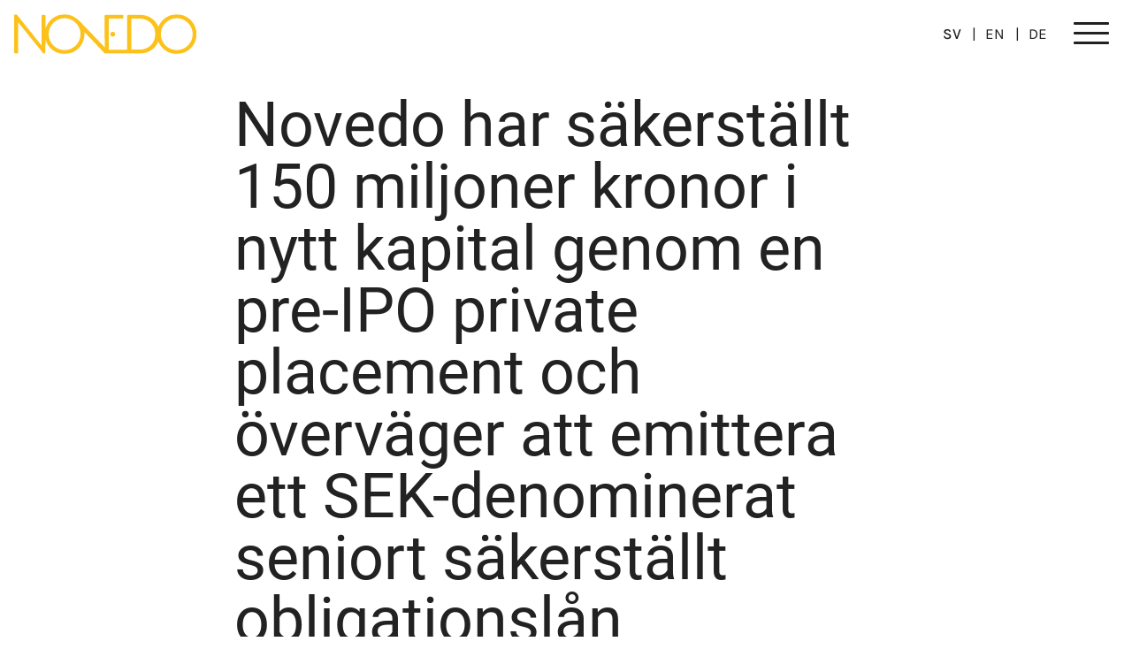

--- FILE ---
content_type: text/html; charset=utf-8
request_url: https://www.novedo.se/media/pressmeddelanden/2021/novedo-har-sakerstallt-150-miljoner-kronor-i-nytt-kapital-genom-en-pre-ipo-private-placement-och-overvager-att-emittera-ett-sek-denominerat-seniort-sakerstallt-obligationslan/
body_size: 8296
content:
<!DOCTYPE html>
<html lang="sv">
<head>
	

<title>Novedo har säkerställt 150 miljoner kronor i nytt kapital genom en pre-IPO private placement och överväger att emittera ett SEK-denominerat seniort säkerställt obligationslån - Novedo</title>
<meta property="og:title" content="Novedo har säkerställt 150 miljoner kronor i nytt kapital genom en pre-IPO private placement och överväger att emittera ett SEK-denominerat seniort säkerställt obligationslån - Novedo" />
<meta name="twitter:title" content="Novedo har säkerställt 150 miljoner kronor i nytt kapital genom en pre-IPO private placement och överväger att emittera ett SEK-denominerat seniort säkerställt obligationslån - Novedo" />
<link rel="canonical" href="https://www.novedo.se/media/pressmeddelanden/2021/novedo-har-sakerstallt-150-miljoner-kronor-i-nytt-kapital-genom-en-pre-ipo-private-placement-och-overvager-att-emittera-ett-sek-denominerat-seniort-sakerstallt-obligationslan/">
<meta charset="utf-8" />
<meta http-equiv="X-UA-Compatible" content="IE=edge" />
<meta name="viewport" content="width=device-width, initial-scale=1.0" />
<meta property="og:url" content="https://www.novedo.se/media/pressmeddelanden/2021/novedo-har-sakerstallt-150-miljoner-kronor-i-nytt-kapital-genom-en-pre-ipo-private-placement-och-overvager-att-emittera-ett-sek-denominerat-seniort-sakerstallt-obligationslan/" />
<meta name="twitter:url" content="https://www.novedo.se/media/pressmeddelanden/2021/novedo-har-sakerstallt-150-miljoner-kronor-i-nytt-kapital-genom-en-pre-ipo-private-placement-och-overvager-att-emittera-ett-sek-denominerat-seniort-sakerstallt-obligationslan/" />
<meta property="og:type" content="website"/>

<meta name="Description" content="" />
<meta property="og:description" content="" />
<meta name="twitter:description" content="" />
<meta name="twitter:card" content="summary">


<style id="_cssgrid">#_694-1{grid-area:1/1/19/25;}@media(max-width: 768px) {._section-container[data-id^="694-"] ._grid { display: block; }}
#_60-2{grid-area:1/1/24/25;}@media(max-width: 768px) {._section-container[data-id^="60-"] ._grid { display: block; }}
</style>
<style id="_iegrid">#_694-1{-ms-grid-row:1;-ms-grid-column:1;-ms-grid-row-span:18;-ms-grid-column-span:24;}#_60-2{-ms-grid-row:1;-ms-grid-column:1;-ms-grid-row-span:23;-ms-grid-column-span:24;}</style>


<link rel="stylesheet" href="/main.css?1744634291059" type="text/css">



<link rel="apple-touch-icon" sizes="144x144" href="/favicons/apple-touch-icon.png">
<link rel="icon" type="image/png" sizes="32x32" href="/favicons/favicon-32x32.png">
<link rel="icon" type="image/png" sizes="16x16" href="/favicons/favicon-16x16.png">
<link rel="manifest" href="/favicons/site.webmanifest">
<link rel="mask-icon" href="/favicons/safari-pinned-tab.svg" color="#DE007B">
<link rel="shortcut icon" href="/favicons/favicon.ico">
<meta name="msapplication-TileColor" content="#ffffff">
<meta name="msapplication-config" content="/favicons/browserconfig.xml">
<meta name="theme-color" content="#ffffff">

<link rel="alternate" hreflang="sv" href="https://www.novedo.se/media/pressmeddelanden/2021/novedo-har-sakerstallt-150-miljoner-kronor-i-nytt-kapital-genom-en-pre-ipo-private-placement-och-overvager-att-emittera-ett-sek-denominerat-seniort-sakerstallt-obligationslan/" />







</head>
<body class="no-js live page694 sticky-all subnav-type-none subnav-width-auto nav-thirdlevel-toggle nav-swipe-right nav-toggle-right">
    <svg style="display: none;">
    <symbol id="svg-Logotype" viewBox="0 0 411 89"><path d="M366.779 80.756c-19.754 0-35.904-16.15-35.904-35.904 0-19.752 16.15-36.152 35.904-36.152 19.753 0 36.029 16.4 36.029 36.152 0 19.753-16.276 35.904-36.03 35.904zm-83.623-1.118H264.52V9.694h18.636c20.373 0 35.156 14.536 35.156 34.91 0 20.499-14.783 35.034-35.156 35.034zM113.72 80.756c-19.753 0-35.903-16.15-35.903-35.904C77.817 25.1 93.967 8.7 113.72 8.7c19.755 0 36.03 16.4 36.03 36.152 0 19.753-16.275 35.904-36.03 35.904zM366.785 0c-18.878 0-34.809 11.544-41.378 27.988l-.014-.025c-6.589-15.67-22.18-26.715-40.249-26.715h-27.83c-1.24 0-2.235 1.117-2.235 2.36v76.28H213.68V9.57h30.45c1.365 0 2.36-1.118 2.36-2.36V3.607c0-1.243-.995-2.36-2.36-2.36h-37.654c-1.366 0-2.361 1.117-2.361 2.36l.196 70.767s-54-56.474-57.59-59.88C137.954 6.179 126.836.005 113.72.005c-20.668 0-37.827 13.846-43.01 32.802v-.049l.103-29.15c0-1.243-1.118-2.36-2.359-2.36h-4.35c-1.365 0-2.36 1.117-2.36 2.36v66.217h-.248L5.466.004H2.36C1.118.004 0 .998 0 2.24v83.61c0 1.241 1.118 2.36 2.36 2.36h4.348c1.368 0 2.36-1.119 2.36-2.36V18.266h.126l56.735 70.036h2.238c1.24 0 2.358-.993 2.358-2.236l.104-29.578.026.078c5.085 19.05 22.29 32.886 43.065 32.886 24.848 0 44.725-19.753 44.725-44.6 0-2.404-.068-1.926-.148-4.252-.058-1.7 45.87 47.555 45.87 47.555l51.258.055h29.719c18.01 0 33.567-11.007 40.195-26.7 6.529 16.462 22.508 27.937 41.446 27.937 24.848 0 44.724-19.753 44.724-44.6S391.633-.001 366.785-.001" fill="currentColor"/><path d="M227.764 44.934a5.295 5.295 0 1 1-10.59 0 5.295 5.295 0 0 1 10.59 0" fill="currentColor"/></symbol><symbol id="svg-Nav-show" viewBox="0 0 8 14"><path d="M1 13l6-6-6-6" stroke="currentColor" stroke-linecap="round"  fill="none" stroke-linejoin="round"></path></symbol><symbol id="svg-Close" viewBox="0 0 44 44"><path d="M38.824 0L44 5.178 5.176 44 0 38.825 38.824 0z" fill="currentColor"></path><path d="M5.176 0L44 38.825 38.824 44 0 5.178 5.176 0z"  fill="currentColor"></path></symbol><symbol id="svg-Search" viewBox="0 0 1792 1792"><path fill="currentColor" d="M1216 832q0-185-131.5-316.5t-316.5-131.5-316.5 131.5-131.5 316.5 131.5 316.5 316.5 131.5 316.5-131.5 131.5-316.5zm512 832q0 52-38 90t-90 38q-54 0-90-38l-343-342q-179 124-399 124-143 0-273.5-55.5t-225-150-150-225-55.5-273.5 55.5-273.5 150-225 225-150 273.5-55.5 273.5 55.5 225 150 150 225 55.5 273.5q0 220-124 399l343 343q37 37 37 90z"/></symbol><symbol id="svg-Nav-hide" viewBox="0 0 14 8"><path d="M1 0.86377L7 6.95764L13 0.86377" stroke="currentColor" fill="none" stroke-linecap="round" stroke-linejoin="round"/></symbol><symbol id="svg-Segment-industry" viewBox="0 0 92 92"><path d="M34.44 15.88c-1.57 0-2.84 1.28-2.84 2.84v4.32c0 1.57 1.28 2.84 2.84 2.84h19.45c1.57 0 2.84-1.28 2.84-2.84v-4.32c0-1.57-1.28-2.84-2.84-2.84zm0 1.36h19.45c.82 0 1.49.67 1.49 1.49v4.32c0 .82-.67 1.49-1.49 1.49H34.44c-.82 0-1.49-.67-1.49-1.49v-4.32c0-.82.67-1.49 1.49-1.49zm25.93 2.96c-.37 0-.67.3-.67.68 0 .38.3.68.67.68h7.56c2.01 0 3.65 1.64 3.65 3.65v7.02c0 2.01-1.64 3.65-3.65 3.65h-5.95l2.11-2.1c.26-.26.26-.69 0-.95a.687.687 0 0 0-.96 0l-3.24 3.24a.687.687 0 0 0 0 .96l3.24 3.24c.13.13.31.2.48.2v-.01c.18 0 .35-.07.48-.2a.687.687 0 0 0 0-.96l-2.076-2.07h5.916v-.01c2.76 0 5-2.24 5-5V25.2c0-2.76-2.24-5-5-5zM34.44 31.55c-1.57 0-2.84 1.28-2.84 2.84v4.32c0 1.57 1.28 2.84 2.84 2.84h19.45c1.57 0 2.84-1.28 2.84-2.84v-4.32c0-1.57-1.28-2.84-2.84-2.84zm0 1.36h19.45c.82 0 1.49.67 1.49 1.49v4.32c0 .82-.67 1.49-1.49 1.49H34.44c-.82 0-1.49-.67-1.49-1.49V34.4c0-.82.67-1.49 1.49-1.49zm-14.05 2.96c-2.76 0-5 2.24-5 5v7.72c0 2.76 2.25 5 5 5h5.93l-2.09 2.09a.69.69 0 0 0 0 .96.69.69 0 0 0 .475.198.69.69 0 0 0 .475-.197l3.21-3.211a.669.669 0 0 0 .24-.51.668.668 0 0 0-.235-.506L25.18 49.2a.675.675 0 0 0-.95 0 .69.69 0 0 0 0 .961l2.08 2.08h-5.92c-2.01 0-3.65-1.64-3.65-3.65v-7.72c0-2.01 1.64-3.65 3.65-3.65h7.56c.38 0 .68-.29.68-.67a.684.684 0 0 0-.68-.68zm4.315 20.968-.006.002h.012l-.006-.002zm9.734-9.078c-1.57 0-2.84 1.28-2.84 2.84v4.32c0 1.57 1.28 2.84 2.84 2.84h19.452c1.57 0 2.84-1.28 2.84-2.84V50.6c0-1.57-1.28-2.84-2.84-2.84zm0 1.36h19.452c.82 0 1.49.66 1.49 1.48v4.32c0 .82-.67 1.49-1.49 1.49H34.439c-.82 0-1.49-.67-1.49-1.49V50.6c0-.81.67-1.48 1.49-1.48zm25.93 2.69c-.37 0-.67.29-.67.67 0 .38.3.68.67.68h7.56c2.01 0 3.651 1.64 3.651 3.65v7.02c0 2.01-1.64 3.65-3.65 3.65h-5.928l2.088-2.08a.69.69 0 0 0 0-.96.687.687 0 0 0-.96 0l-3.24 3.24a.69.69 0 0 0 0 .96l3.24 3.24a.674.674 0 0 0 .959 0 .69.69 0 0 0 0-.96l-2.097-2.09h5.938c2.76 0 5-2.24 5-5v-7.02c0-2.76-2.24-5-5-5zM34.44 63.43c-1.57 0-2.84 1.28-2.84 2.84v4.32c0 1.57 1.28 2.84 2.84 2.84h19.452c1.57 0 2.84-1.28 2.84-2.84v-4.32c0-1.57-1.28-2.84-2.84-2.84zm0 1.35h19.452c.82 0 1.49.67 1.49 1.49v4.32c0 .82-.67 1.49-1.49 1.49H34.439c-.82 0-1.49-.67-1.49-1.49v-4.32c0-.82.67-1.49 1.49-1.49z" fill="currentColor"/></symbol><symbol id="svg-Segment-infrastructure" viewBox="0 0 92 92"><path d="M30.23 18.22c-1.5 0-2.72 1.231-2.72 2.731v17h-2.47a2.733 2.733 0 0 0-2.731 2.729v10.38c0 1.51 1.23 2.731 2.73 2.731h4.541v3.922c-4.066.332-7.271 3.736-7.271 7.887 0 4.37 3.561 7.92 7.921 7.92h27c4.37 0 7.92-3.55 7.92-7.92s-3.55-7.92-7.92-7.92h-7.66V53.79h4.54v.01c1.51 0 2.73-1.23 2.73-2.73V45.7a2.724 2.724 0 0 0-1.94-2.6l7.245-15.208 7.94 9.625c0 .018-.005.034-.005.052 0 1.33.697 2.497 1.744 3.166L59.88 52.68a.668.668 0 0 0-.139.71c.1.24.34.401.6.401h10.57l.02-.01c2.54 0 4.61-2.071 4.61-4.611v-8.266c1.215-.624 2.06-1.878 2.06-3.334 0-1.75-1.213-3.218-2.838-3.633l-9.65-12.218c-.143-1.942-1.756-3.489-3.733-3.489-1.991 0-3.614 1.568-3.736 3.53l-8.815 15.363-5.45-13.312v-.002l-1.33-3.248a3.75 3.75 0 0 0-3.478-2.34h-8.34zm0 1.3h8.34c1 0 1.9.6 2.28 1.53l.964 2.36H33.34a.65.65 0 0 0-.65.65V38.6c0 .36.29.65.65.65h14.953l1.887 4.611c.1.24.34.399.6.399h3.11c.016 0 .031.01.046.01.023 0 .045-.008.068-.01h.105c.79 0 1.43.641 1.43 1.431v5.37c0 .79-.64 1.43-1.43 1.43H25.04c-.79 0-1.43-.64-1.43-1.43V40.68a1.43 1.43 0 0 1 1.42-1.43h3.121c.36 0 .649-.29.649-.65V20.95c0-.79.641-1.431 1.431-1.431zm31.149 0c1.36 0 2.47 1.11 2.47 2.47s-1.11 2.47-2.47 2.47a2.475 2.475 0 0 1-2.469-2.47c0-1.36 1.109-2.47 2.469-2.47zm3.459 3.943 8.234 10.428a3.77 3.77 0 0 0-2.607 2.056l-7.71-9.343.712-1.49a3.795 3.795 0 0 0 1.37-1.651zm-6.797.223c.621 1.218 1.873 2.064 3.338 2.064.127 0 .247-.025.371-.037l-.307.646a.613.613 0 0 0-.047.096L53.53 42.971h-2.31l-1.766-4.319 8.588-14.966zm-24.05 1.025h8.349l5.42 13.24H33.99v-13.24zM73.84 35.1c1.36 0 2.47 1.11 2.47 2.47s-1.11 2.471-2.47 2.471c-.227 0-.442-.042-.65-.1l-.016-.004a2.47 2.47 0 0 1-1.805-2.367c0-1.36 1.11-2.47 2.47-2.47zm-.7 6.16c.227.043.46.07.7.07.137 0 .267-.026.4-.04v7.88c0 1.83-1.49 3.32-3.32 3.32h-9.01l11.23-11.23zm-44.99.851c-.36 0-.65.289-.65.649v6.23a.65.65 0 1 0 1.299 0v-6.23a.646.646 0 0 0-.649-.649zm5.19 0c-.36 0-.65.289-.65.649v6.23a.65.65 0 1 0 1.3 0v-6.23c0-.36-.29-.649-.65-.649zm5.2 0c-.36 0-.651.289-.651.649v6.23a.65.65 0 1 0 1.3 0v-6.23c0-.36-.29-.649-.65-.649zm-7.661 11.68h17.39v3.889H30.88V53.79zm-.649 5.19h27c3.65 0 6.62 2.969 6.62 6.619s-2.97 6.62-6.62 6.62h-27a6.63 6.63 0 0 1-6.62-6.62c0-3.65 2.97-6.62 6.62-6.62zm0 2.859a3.77 3.77 0 0 0-3.761 3.76 3.771 3.771 0 0 0 3.761 3.761 3.77 3.77 0 0 0 3.76-3.761c0-2.07-1.69-3.76-3.76-3.76zm27 0a3.77 3.77 0 0 0-3.761 3.76 3.765 3.765 0 0 0 3.761 3.761 3.77 3.77 0 0 0 3.76-3.761c0-2.07-1.69-3.76-3.76-3.76zm-27 1.29a2.473 2.473 0 0 1 2.47 2.47c0 1.36-1.11 2.47-2.47 2.47s-2.47-1.11-2.47-2.47 1.11-2.47 2.47-2.47zm27 0a2.473 2.473 0 0 1 2.47 2.47c0 1.36-1.11 2.47-2.47 2.47s-2.47-1.11-2.47-2.47 1.11-2.47 2.47-2.47zM36.46 64.952a.646.646 0 0 0-.648.649c0 .36.288.65.648.65H51a.65.65 0 1 0 0-1.299H36.459z" fill="currentColor"/></symbol><symbol id="svg-Segment-installation" viewBox="0 0 92 92"><path d="M25.715 20.238a.602.602 0 0 0-.365.172l-4.94 4.94c-.2.21-.24.52-.08.76l2.74 4.23c.05.08.13.15.22.2l6.28 3.36 8.78 8.78c.12.12.27.18.43.18l-.02.01c.16 0 .31-.06.43-.18.23-.24.23-.62 0-.86l-8.84-8.85a.699.699 0 0 0-.14-.1l-6.22-3.32-2.39-3.69 4.25-4.25 3.69 2.39 3.32 6.22c.03.05.11.14.11.14l8.85 8.84c.24.24.62.24.86 0a.605.605 0 0 0 0-.86l-8.78-8.78-3.36-6.28a.52.52 0 0 0-.2-.22l-4.23-2.74a.626.626 0 0 0-.395-.092zm36.918.01c-2.728-.154-5.464.838-7.444 2.803-.203.203-.394.414-.578.63L52.26 21.34a.612.612 0 0 0-.86 0 6.84 6.84 0 0 0-2.03 4.88c0 1.84.72 3.58 2.03 4.88l1.18 1.17-30.84 30.71a5.11 5.11 0 0 0-1.51 3.64c0 1.38.53 2.67 1.51 3.64 1.01 1 2.33 1.5 3.65 1.5v.01c1.32 0 2.64-.5 3.65-1.5l31.03-30.89c3.23.67 6.52-.29 8.86-2.62a9.7 9.7 0 0 0 2.27-10.11.618.618 0 0 0-.44-.39c-.2-.05-.41.01-.56.16l-6.42 6.39-4.645-4.623 6.426-6.398a.61.61 0 0 0-.23-1 9.686 9.686 0 0 0-2.698-.541zm-.805 1.209c.714-.02 1.435.05 2.143.213l-5.688 5.666-2.812-2.797v-.002a8.55 8.55 0 0 1 6.357-3.08zm-9.976 1.205L63.35 34.11c.23.24.61.24.85 0l6.13-6.1c.66 2.82-.18 5.831-2.26 7.901-2.09 2.07-5.04 2.91-7.93 2.25-.22-.1-.5-.06-.68.12L28.19 69.42a3.977 3.977 0 0 1-5.59 0 3.878 3.878 0 0 1-1.16-2.78c0-1.05.41-2.04 1.16-2.78l31.27-31.14a.587.587 0 0 0 .18-.43c0-.16-.07-.32-.18-.43l-1.61-1.6a5.656 5.656 0 0 1-1.67-4.03 5.65 5.65 0 0 1 1.262-3.568zm3.568 24.219c-.155 0-.31.06-.43.18-.24.24-.24.619 0 .859l12.73 12.73-7.07 7.07-12.73-12.73a.603.603 0 0 0-.86 0c-.23.24-.23.62 0 .86l13.16 13.16.97.97a6.1 6.1 0 0 0 4.32 1.79c1.63 0 3.17-.64 4.32-1.79l.15-.15a6.1 6.1 0 0 0 1.79-4.32c0-1.63-.64-3.17-1.79-4.32l-.97-.97-13.16-13.16a.605.605 0 0 0-.43-.18zM68.58 61.51l.54.54a4.895 4.895 0 0 1 0 6.92l-.15.15c-1.9 1.91-5.01 1.91-6.92 0l-.54-.54 7.07-7.07z" fill="currentColor"/></symbol><symbol id="svg-Blockquote" viewBox="0 0 150 101"><path d="M69.3 78.3c1.4-1.8 2.1-3.8 2.1-5.9 0-1.2-.2-2.3-.7-3.4-.5-1.1-1.2-1.9-2-2.6-.9-.7-2-1-3.3-1-1.5 0-2.7.4-3.8 1.3-1 .9-1.6 2-1.6 3.3 0 1.2.4 2.1 1.2 2.9.8.8 1.8 1.2 3 1.5-.4 1.1-1.1 2-2.2 2.9-1 .8-2.2 1.5-3.5 2.1l5.5 3.1c2.1-1 3.9-2.4 5.3-4.2m12.6 0c1.4-1.8 2.1-3.8 2.1-5.9 0-1.2-.2-2.3-.7-3.4-.5-1.1-1.1-1.9-2-2.6-.9-.7-2-1-3.3-1-1.5 0-2.7.4-3.8 1.3-1 .9-1.6 2-1.6 3.3 0 1.2.4 2.1 1.2 2.9.8.8 1.8 1.2 3 1.5-.4 1.1-1.1 2-2.2 2.9-1.1.8-2.2 1.5-3.5 2.1l5.5 3.1c2.1-1 3.9-2.4 5.3-4.2" style="fill:currentColor" transform="matrix(5.88235 0 0 5.88235 -344.118 -384.706)"></path></symbol><symbol id="svg-Segment-industry-circle" viewBox="0 0 92 92"><path d="M46 .27C20.75.27.27 20.75.27 46 .27 71.25 20.75 91.73 46 91.73c25.25 0 45.73-20.48 45.73-45.73C91.73 20.75 71.25.27 46 .27Zm0 1c24.71 0 44.73 20.02 44.73 44.73 0 24.71-20.02 44.73-44.73 44.73C21.29 90.73 1.27 70.71 1.27 46 1.27 21.29 21.29 1.27 46 1.27ZM34.44 15.88c-1.57 0-2.84 1.28-2.84 2.84v4.32c0 1.57 1.28 2.84 2.84 2.84h19.45c1.57 0 2.84-1.28 2.84-2.84v-4.32c0-1.57-1.28-2.84-2.84-2.84zm0 1.36h19.45c.82 0 1.49.67 1.49 1.49v4.32c0 .82-.67 1.49-1.49 1.49H34.44c-.82 0-1.49-.67-1.49-1.49v-4.32c0-.82.67-1.49 1.49-1.49zm25.93 2.96c-.37 0-.67.3-.67.68 0 .38.3.68.67.68h7.56c2.01 0 3.65 1.64 3.65 3.65v7.02c0 2.01-1.64 3.65-3.65 3.65h-5.95l2.11-2.1c.26-.26.26-.69 0-.95a.687.687 0 0 0-.96 0l-3.24 3.24a.687.687 0 0 0 0 .96l3.24 3.24c.13.13.31.2.48.2v-.01c.18 0 .35-.07.48-.2a.687.687 0 0 0 0-.96l-2.076-2.07h5.916v-.01c2.76 0 5-2.24 5-5V25.2c0-2.76-2.24-5-5-5zM34.44 31.55c-1.57 0-2.84 1.28-2.84 2.84v4.32c0 1.57 1.28 2.84 2.84 2.84h19.45c1.57 0 2.84-1.28 2.84-2.84v-4.32c0-1.57-1.28-2.84-2.84-2.84zm0 1.36h19.45c.82 0 1.49.67 1.49 1.49v4.32c0 .82-.67 1.49-1.49 1.49H34.44c-.82 0-1.49-.67-1.49-1.49V34.4c0-.82.67-1.49 1.49-1.49zm-14.05 2.96c-2.76 0-5 2.24-5 5v7.72c0 2.76 2.25 5 5 5h5.93l-2.09 2.09a.69.69 0 0 0 0 .96.69.69 0 0 0 .475.198.69.69 0 0 0 .475-.197l3.21-3.211a.669.669 0 0 0 .24-.51.668.668 0 0 0-.235-.506L25.18 49.2a.675.675 0 0 0-.95 0 .69.69 0 0 0 0 .961l2.08 2.08h-5.92c-2.01 0-3.65-1.64-3.65-3.65v-7.72c0-2.01 1.64-3.65 3.65-3.65h7.56c.38 0 .68-.29.68-.67a.684.684 0 0 0-.68-.68zm4.315 20.968-.006.002h.012l-.006-.002zm9.734-9.078c-1.57 0-2.84 1.28-2.84 2.84v4.32c0 1.57 1.28 2.84 2.84 2.84h19.452c1.57 0 2.84-1.28 2.84-2.84V50.6c0-1.57-1.28-2.84-2.84-2.84zm0 1.36h19.452c.82 0 1.49.66 1.49 1.48v4.32c0 .82-.67 1.49-1.49 1.49H34.439c-.82 0-1.49-.67-1.49-1.49V50.6c0-.81.67-1.48 1.49-1.48zm25.93 2.69c-.37 0-.67.29-.67.67 0 .38.3.68.67.68h7.56c2.01 0 3.651 1.64 3.651 3.65v7.02c0 2.01-1.64 3.65-3.65 3.65h-5.928l2.088-2.08a.69.69 0 0 0 0-.96.687.687 0 0 0-.96 0l-3.24 3.24a.69.69 0 0 0 0 .96l3.24 3.24a.674.674 0 0 0 .959 0 .69.69 0 0 0 0-.96l-2.097-2.09h5.938c2.76 0 5-2.24 5-5v-7.02c0-2.76-2.24-5-5-5zM34.44 63.43c-1.57 0-2.84 1.28-2.84 2.84v4.32c0 1.57 1.28 2.84 2.84 2.84h19.452c1.57 0 2.84-1.28 2.84-2.84v-4.32c0-1.57-1.28-2.84-2.84-2.84zm0 1.35h19.452c.82 0 1.49.67 1.49 1.49v4.32c0 .82-.67 1.49-1.49 1.49H34.439c-.82 0-1.49-.67-1.49-1.49v-4.32c0-.82.67-1.49 1.49-1.49z" fill="currentColor"/></symbol><symbol id="svg-Segment-infrastructure-circle" viewBox="0 0 92 92"><path d="M45.998.271C20.748.271.271 20.751.271 46.002c0 25.25 20.477 45.727 45.727 45.727 25.25 0 45.73-20.477 45.73-45.727 0-25.25-20.48-45.73-45.73-45.73zm0 1c24.71 0 44.73 20.021 44.73 44.731s-20.02 44.727-44.73 44.727c-24.71 0-44.727-20.017-44.727-44.727 0-24.71 20.017-44.73 44.727-44.73zM30.23 18.221c-1.5 0-2.72 1.23-2.72 2.73v17h-2.47a2.733 2.733 0 0 0-2.731 2.729v10.38c0 1.51 1.23 2.731 2.73 2.731h4.541v3.922c-4.066.332-7.271 3.736-7.271 7.887 0 4.37 3.561 7.92 7.921 7.92h27c4.37 0 7.92-3.55 7.92-7.92s-3.55-7.92-7.92-7.92h-7.66V53.79h4.54v.01c1.51 0 2.73-1.23 2.73-2.73V45.7a2.725 2.725 0 0 0-1.94-2.6l7.245-15.208 7.94 9.625c0 .018-.005.034-.005.052 0 1.33.697 2.497 1.744 3.166L59.88 52.68a.668.668 0 0 0-.139.71c.1.24.34.401.6.401h10.57l.02-.01c2.54 0 4.61-2.071 4.61-4.611v-8.266c1.215-.624 2.06-1.878 2.06-3.334 0-1.75-1.213-3.218-2.838-3.633l-9.65-12.218c-.143-1.942-1.756-3.489-3.733-3.489-1.991 0-3.614 1.568-3.736 3.53l-8.815 15.363-5.45-13.312v-.002l-1.33-3.248a3.75 3.75 0 0 0-3.478-2.34h-8.34zm0 1.299h8.34c1 0 1.9.6 2.28 1.53l.964 2.36H33.34a.65.65 0 0 0-.65.65V38.6c0 .36.29.65.65.65h14.953l1.887 4.611c.1.24.34.399.6.399h3.11c.016 0 .031.01.046.01.023 0 .045-.008.068-.01h.105c.79 0 1.43.641 1.43 1.431v5.37c0 .79-.64 1.43-1.43 1.43H25.04c-.79 0-1.43-.64-1.43-1.43V40.68a1.43 1.43 0 0 1 1.42-1.43h3.121c.36 0 .649-.29.649-.65V20.95c0-.79.641-1.431 1.431-1.431zm31.149 0c1.36 0 2.47 1.11 2.47 2.47s-1.11 2.47-2.47 2.47a2.475 2.475 0 0 1-2.469-2.47c0-1.36 1.109-2.47 2.469-2.47zm3.459 3.943 8.234 10.428a3.773 3.773 0 0 0-2.61 2.054l-7.706-9.341.71-1.49a3.795 3.795 0 0 0 1.372-1.651zm-6.797.223c.621 1.218 1.873 2.064 3.338 2.064.127 0 .247-.025.371-.037l-.305.64a.614.614 0 0 0-.052.112L53.529 42.97h-2.31l-1.766-4.319 8.588-14.966zm-24.05 1.025h8.349l5.42 13.24H33.99v-13.24zM73.84 35.1c1.36 0 2.469 1.11 2.469 2.47s-1.11 2.471-2.47 2.471c-.225 0-.441-.04-.65-.098l-.017-.005a2.47 2.47 0 0 1-1.803-2.368c0-1.36 1.11-2.47 2.47-2.47zm-.7 6.16c.227.043.46.07.7.07.137 0 .267-.026.4-.04v7.88c0 1.83-1.49 3.32-3.32 3.32h-9.01l11.23-11.23zm-44.99.851c-.36 0-.65.289-.65.649v6.23a.65.65 0 1 0 1.299 0v-6.23a.646.646 0 0 0-.649-.649zm5.19 0c-.36 0-.65.289-.65.649v6.23a.65.65 0 1 0 1.3 0v-6.23c0-.36-.29-.649-.65-.649zm5.2 0c-.36 0-.651.289-.651.649v6.23a.65.65 0 1 0 1.3 0v-6.23c0-.36-.29-.649-.65-.649zm-7.661 11.68h17.39v3.889H30.88V53.79zm-.649 5.19h27c3.65 0 6.62 2.969 6.62 6.619s-2.97 6.62-6.62 6.62h-27a6.63 6.63 0 0 1-6.62-6.62c0-3.65 2.97-6.62 6.62-6.62zm0 2.859a3.77 3.77 0 0 0-3.761 3.76 3.771 3.771 0 0 0 3.761 3.761 3.77 3.77 0 0 0 3.76-3.761c0-2.07-1.69-3.76-3.76-3.76zm27 0a3.77 3.77 0 0 0-3.761 3.76 3.765 3.765 0 0 0 3.761 3.761 3.77 3.77 0 0 0 3.76-3.761c0-2.07-1.69-3.76-3.76-3.76zm-27 1.29a2.473 2.473 0 0 1 2.47 2.47c0 1.36-1.11 2.47-2.47 2.47s-2.47-1.11-2.47-2.47 1.11-2.47 2.47-2.47zm27 0a2.473 2.473 0 0 1 2.47 2.47c0 1.36-1.11 2.47-2.47 2.47s-2.47-1.11-2.47-2.47 1.11-2.47 2.47-2.47zM36.46 64.952a.65.65 0 1 0 0 1.299H51a.65.65 0 1 0 0-1.299H36.459z" fill="currentColor"/></symbol><symbol id="svg-Segment-installation-circle" viewBox="0 0 92 92"><path d="M46 .27C20.75.27.27 20.75.27 46 .27 71.25 20.75 91.73 46 91.73c25.25 0 45.73-20.48 45.73-45.73C91.73 20.75 71.25.27 46 .27zm0 1c24.71 0 44.73 20.02 44.73 44.73 0 24.71-20.02 44.73-44.73 44.73C21.29 90.73 1.27 70.71 1.27 46 1.27 21.29 21.29 1.27 46 1.27zM25.715 20.238a.602.602 0 0 0-.365.172l-4.94 4.94c-.2.21-.24.52-.08.76l2.74 4.23c.05.08.13.15.22.2l6.28 3.36 8.78 8.78c.12.12.27.18.43.18l-.02.01c.16 0 .31-.06.43-.18.23-.24.23-.62 0-.86l-8.84-8.85a.699.699 0 0 0-.14-.1l-6.22-3.32-2.39-3.69 4.25-4.25 3.69 2.39 3.32 6.22c.03.05.11.14.11.14l8.85 8.84c.24.24.62.24.86 0a.605.605 0 0 0 0-.86l-8.78-8.78-3.36-6.28a.52.52 0 0 0-.2-.22l-4.23-2.74a.626.626 0 0 0-.395-.092zm36.918.01c-2.728-.154-5.464.838-7.444 2.803-.203.203-.394.414-.578.63L52.26 21.34a.612.612 0 0 0-.86 0 6.84 6.84 0 0 0-2.03 4.88c0 1.84.72 3.58 2.03 4.88l1.18 1.17-30.84 30.71a5.11 5.11 0 0 0-1.51 3.64c0 1.38.53 2.67 1.51 3.64 1.01 1 2.33 1.5 3.65 1.5v.01c1.32 0 2.64-.5 3.65-1.5l31.03-30.89c3.23.67 6.52-.29 8.86-2.62a9.7 9.7 0 0 0 2.27-10.11.618.618 0 0 0-.44-.39c-.2-.05-.41.01-.56.16l-6.42 6.39-4.645-4.623 6.426-6.398a.61.61 0 0 0-.23-1 9.686 9.686 0 0 0-2.698-.541zm-.805 1.209c.714-.02 1.435.05 2.143.213l-5.688 5.666-2.812-2.797v-.002a8.55 8.55 0 0 1 6.357-3.08zm-9.976 1.205L63.35 34.11c.23.24.61.24.85 0l6.13-6.1c.66 2.82-.18 5.831-2.26 7.901-2.09 2.07-5.04 2.91-7.93 2.25-.22-.1-.5-.06-.68.12L28.19 69.42a3.977 3.977 0 0 1-5.59 0 3.878 3.878 0 0 1-1.16-2.78c0-1.05.41-2.04 1.16-2.78l31.27-31.14a.587.587 0 0 0 .18-.43c0-.16-.07-.32-.18-.43l-1.61-1.6a5.656 5.656 0 0 1-1.67-4.03 5.65 5.65 0 0 1 1.262-3.568zm3.568 24.219c-.155 0-.31.06-.43.18-.24.24-.24.619 0 .859l12.73 12.73-7.07 7.07-12.73-12.73a.603.603 0 0 0-.86 0c-.23.24-.23.62 0 .86l14.13 14.13a6.1 6.1 0 0 0 4.32 1.79c1.63 0 3.17-.64 4.32-1.79l.15-.15a6.1 6.1 0 0 0 1.79-4.32c0-1.63-.64-3.17-1.79-4.32L55.85 47.06a.605.605 0 0 0-.43-.18zM68.58 61.51l.54.54a4.895 4.895 0 0 1 0 6.92l-.15.15c-1.9 1.91-5.01 1.91-6.92 0l-.54-.54 7.07-7.07z" fill="currentColor"/></symbol>    
</svg>




<a class="_skiplink" id="_skiptocontent" href="#_main" accesskey="s"><span>Till innehållet</span></a><a class="_skiplink" id="_skiptonav" href="#_mainnav"><span>Till navigeringen</span></a><a class="_skiplink" id="_skiptosearch" href="#"><span>Till sök</span></a>

<header>
    <div id="_mobile-header"><a class="_logotype" href="/"><svg role="img" aria-label="" width="411" height="89" viewBox="0 0 411 89">
                        <title>Logotype</title>
                        <use xlink:href="#svg-Logotype"></use>
                    </svg></a>
<div id="langpick">
    <a href="/media/pressmeddelanden/2021/novedo-har-sakerstallt-150-miljoner-kronor-i-nytt-kapital-genom-en-pre-ipo-private-placement-och-overvager-att-emittera-ett-sek-denominerat-seniort-sakerstallt-obligationslan/" class="sv selected">SV</a><a href="/en/media/press-releases/" class="en">EN</a><a href="/de/" class="de">DE</a>
</div><button role="button" id="_toggle-nav" aria-expanded="false" aria-controls="_mobile-menu">
        <span>
            <span class="show">Menu</span>
            <span class="hide">Stäng</span>
        </span>
    </button></div>
    <div id="_mobile-menu" class="_mobile-menu">
        
        <div id="_desktop-header"><div class="_cell-0-0"></div><div class="_cell-0-1"><a class="_logotype" href="/"><svg role="img" aria-label="" width="411" height="89" viewBox="0 0 411 89">
                        <title>Logotype</title>
                        <use xlink:href="#svg-Logotype"></use>
                    </svg></a>
<div id="langpick">
    <a href="/media/pressmeddelanden/2021/novedo-har-sakerstallt-150-miljoner-kronor-i-nytt-kapital-genom-en-pre-ipo-private-placement-och-overvager-att-emittera-ett-sek-denominerat-seniort-sakerstallt-obligationslan/" class="sv selected">SV</a><a href="/en/media/press-releases/" class="en">EN</a><a href="/de/" class="de">DE</a>
</div>
    <div class="_searchform desktop-regular mob-regular">
       <form action="/sokresultat/">
            <input aria-label="Search" class="_searchbox" placeholder="" name="q" value="" autocomplete="off" /><button aria-label="Genomför sökning"><svg role="img" width="1792" height="1792" viewBox="0 0 1792 1792">
        <use xlink:href="#svg-Search"></use>
    </svg></button>
            <div class="_instantsearch" data-nohits="(No hits)"></div>
        </form>
        
        <button class="_toggleSearch" aria-hidden="true"><svg role="img" width="1792" height="1792" viewBox="0 0 1792 1792">
        <use xlink:href="#svg-Search"></use>
    </svg></button>
        
    </div>
</div><div class="_cell-0-2"></div><div class="_cell-1-0"></div><div class="_cell-1-1"><nav id="_mainnav">
<ul id="_menu1" class="level1" data-togglelabel="undefined"><li><a  href="/om-oss/">Om oss</a><ul id="_menu22" class="level2" aria-hidden="true"><li><a  href="/om-oss/i-korthet/">I korthet</a></li><li><a  href="/om-oss/vision-och-affarside/">Vision och affärsidé</a></li><li><a  href="/om-oss/varderingar/">Värderingar</a></li><li><a  href="/om-oss/strategi/">Strategi </a></li><li><a  href="/om-oss/verksamhetsmodell/">Verksamhetsmodell</a></li></ul></li><li><a  href="/att-vara-en-del-av-novedo/">Att vara en del av Novedo</a></li><li><a  href="/vara-entreprenorer/">Våra entreprenörer</a></li><li><a  href="/investerare/">Investerare</a><ul id="_menu2" class="level2" aria-hidden="true"><li><a  href="/investerare/finansiella-mal/">Finansiella mål</a></li><li><a  href="/investerare/aktieagare/">Aktieägare</a></li><li><a  href="/investerare/obligation/">Obligation</a></li><li><a  href="/investerare/konvertibler/">Konvertibler</a></li><li><a  href="/investerare/finansiella-rapporter-presentationer/">Finansiella rapporter & presentationer</a></li><li><a  href="/investerare/finansiell-oversikt/redovisningsprinciper/">Finansiell översikt</a><ul id="_menu783" class="level3" aria-hidden="true"><li><a  href="/investerare/finansiell-oversikt/definitioner/">Definitioner</a></li><li><a  href="/investerare/finansiell-oversikt/redovisningsprinciper/">Redovisningsprinciper</a></li></ul></li><li><a  href="/investerare/finansiell-kalender/">Finansiell kalender</a></li><li><a  href="/media/pressmeddelanden/">Pressmeddelanden</a></li><li><a  href="/media/prenumerera/">Prenumerera</a></li><li><a  href="/investerare/investerarkontakt/">Investerarkontakt</a></li></ul></li><li><a  href="/bolagsstyrning/">Bolagsstyrning</a><ul id="_menu12" class="level2" aria-hidden="true"><li><a  href="/bolagsstyrning/valberedning/">Valberedning</a></li><li><a  href="/bolagsstyrning/bolagsstamma/">Bolagsstämma</a><ul id="_menu20" class="level3" aria-hidden="true"><li><a  href="/bolagsstyrning/bolagsstamma/bolagsstammor/">Bolagsstämmor</a></li></ul></li><li><a  href="/bolagsstyrning/styrelse/">Styrelse</a></li><li><a  href="/bolagsstyrning/koncernledning/">Koncernledning</a></li><li><a  href="/bolagsstyrning/revisor/">Revisor</a></li><li><a  href="/bolagsstyrning/bolagsstyrningsrapport/">Bolagsstyrningsrapport</a></li><li><a  href="/bolagsstyrning/visselblasning/">Visselblåsning</a></li><li><a  href="/bolagsstyrning/bolagsordning/">Bolagsordning</a></li></ul></li><li class="expanded"><a  href="/media/">Media</a><ul id="_menu15" class="level2" aria-hidden="true"><li class="expanded"><a  href="/media/pressmeddelanden/">Pressmeddelanden</a></li><li><a  href="/media/prenumerera/">Prenumerera</a></li><li><a  href="/media/bildbank/">Bildbank</a></li><li><a  href="/media/mediakontakt/">Mediakontakt</a></li></ul></li><li><a  href="/kontakta-oss/">Kontakta oss</a></li></ul></nav></div><div class="_cell-1-2"></div></div>
        <div class="_mobile-menu-row _row-1">
    <div class="_searchform desktop-regular mob-regular">
       <form action="/sokresultat/">
            <input aria-label="Search" class="_searchbox" placeholder="" name="q" value="" autocomplete="off" /><button aria-label="Genomför sökning"><svg role="img" width="1792" height="1792" viewBox="0 0 1792 1792">
        <use xlink:href="#svg-Search"></use>
    </svg></button>
            <div class="_instantsearch" data-nohits="(No hits)"></div>
        </form>
        
        <button class="_toggleSearch" aria-hidden="true"><svg role="img" width="1792" height="1792" viewBox="0 0 1792 1792">
        <use xlink:href="#svg-Search"></use>
    </svg></button>
        
    </div>
</div>
    </div>
</header>
    <main id="_main">
		<div data-id="694-1" class="_section-container">
			
			<div class="_section">
				<div class="_grid">
					
            <div id="_694-1" class="_block">
                
        
        <div class="_block-content">
            
<style>._pagecontent-5 *:nth-child(1) {
        -ms-grid-row: 1;
        -ms-grid-column: 1;
        -ms-grid-row-span: 1;
        -ms-grid-column-span: 6;
        grid-area: 1/1/2/7;
    }._pagecontent-5 *:nth-child(2) {
        -ms-grid-row: 2;
        -ms-grid-column: 1;
        -ms-grid-row-span: 1;
        -ms-grid-column-span: 1;
        grid-area: 2/1/3/2;
    }._pagecontent-5 *:nth-child(3) {
        -ms-grid-row: 2;
        -ms-grid-column: 2;
        -ms-grid-row-span: 1;
        -ms-grid-column-span: 5;
        grid-area: 2/2/3/7;
    }._pagecontent-5 *:nth-child(4) {
        -ms-grid-row: 3;
        -ms-grid-column: 1;
        -ms-grid-row-span: 1;
        -ms-grid-column-span: 6;
        grid-area: 3/1/4/7;
    }._pagecontent-5 *:nth-child(5) {
        -ms-grid-row: 4;
        -ms-grid-column: 1;
        -ms-grid-row-span: 1;
        -ms-grid-column-span: 6;
        grid-area: 4/1/5/7;
    }._pagecontent-5 *:nth-child(6) {
        -ms-grid-row: 5;
        -ms-grid-column: 1;
        -ms-grid-row-span: 1;
        -ms-grid-column-span: 6;
        grid-area: 5/1/6/7;
    }._pagecontent-5 { 
    grid-template-columns: auto auto 1fr 1fr 1fr 1fr; 
    -ms-grid-columns: auto auto 1fr 1fr 1fr 1fr; 
}</style>

<div class="_pagecontent _pagecontent-5">

<h1 class="__name">Novedo har säkerställt 150 miljoner kronor i nytt kapital genom en pre-IPO private placement och överväger att emittera ett SEK-denominerat seniort säkerställt obligationslån</h1><time class="__created"><strong>4 nov, 2021</strong>, 09:00 </time><div class="__isRegulatory"></div><div class="__intro"></div><div class="__bodytext"><p><span>Novedo Holding AB (publ) (&quot;<strong>Novedo</strong>&rdquo; eller &quot;<strong>Bolaget</strong>&rdquo;) har under oktober 2021 s&auml;kerst&auml;llt 150 miljoner kronor i nytt kapital genom en pre-IPO private placement d&auml;r ABG Sundal Collier AB agerade finansiell r&aring;dgivare till Bolaget. Till f&ouml;ljd av stark efterfr&aring;gan fr&aring;n investerare beslutade Bolaget att ut&ouml;ka storleken p&aring; erbjudandet i pre-IPO private placement fr&aring;n 100 miljoner kronor till 150 miljoner kronor. Kapitalet kommer att anv&auml;ndas f&ouml;r att st&ouml;dja framtida tillv&auml;xt genom att aktivt f&ouml;rv&auml;rva bolag med drivna entrepren&ouml;rer, starka marknadspositioner och stabil finansiell historik. </span></p><p><span>Novedo har &auml;ven givit ABG Sundal Collier AB och Pareto Securities AB i uppdrag att i egenskap av &rdquo;joint bookrunners&rdquo; arrangera m&ouml;ten med obligationsinvesterare med start den 8 november 2021 f&ouml;r att unders&ouml;ka m&ouml;jligheten att emittera ett tre&aring;rigt seniort s&auml;kerst&auml;llt obligationsl&aring;n med en initial volym om 750 miljoner kronor, under ett ramverk om 1,500 miljoner kronor (de &rdquo;<strong>Nya Obligationerna</strong>&rdquo;). En kapitalmarknadstransaktion kan komma att f&ouml;lja, med f&ouml;rbeh&aring;ll f&ouml;r r&aring;dande marknadsf&ouml;rh&aring;llanden. </span></p><p><span>Emissionslikviden fr&aring;n de Nya Obligationerna kommer att anv&auml;ndas f&ouml;r att refinansiera befintlig bankskuld i Bolaget samt f&ouml;r f&ouml;rv&auml;rv.</span></p></div><div class="_files"><h2>Filer</h2><ul><li><a target="_blank" noopener noreferrer href="/files/Main/20850/3457293/prm---novedo---preipo_sve.pdf">PRM - Novedo - PreIPO_SVE</a></li></ul></div>
</div>
        </div>
        
    
            </div>
        
				</div>
			</div>
			
		</div>
	</main><footer>
		<div data-id="60-1" class="_section-container Yellow_background">
			
			<div class="_section">
				<div class="_grid">
					
            <div id="_60-2" class="_block">
                
        
        <div class="_block-content">
            

<div class="footer">
    
    <div class="footer__copy">
        <p>Copyright &copy; 2025 Novedo</p>
    </div>
    
    <div class="footer__links">
        <ul><li><a href="/om-oss/">Om oss</a></li><li><a href="/att-vara-en-del-av-novedo/">Att vara en del av Novedo</a></li><li><a href="/vara-entreprenorsbolag/">Våra entreprenörer</a></li><li><a href="/investerare/">Investerare</a></li><li><a href="/media/">Media</a></li><li><a href="/kontakta-oss/">Kontakta oss</a></li><li><a href="/integritetspolicy/">Integritetspolicy</a></li><li><a href="/bolagsstyrning/visselblasning/">Visselblåsning</a></li></ul>
    </div>
    
    <div class="footer__contact">
        <div class="footer-langpick"></div>
        
        <h4>Kontakt</h4>
<p>Novedo Holding AB (publ)<br /><span>Linn&eacute;gatan 18</span><br /><span>114 47 Stockholm</span></p>
<p><a href="/cdn-cgi/l/email-protection#88e1e6eee7c8e6e7feedece7a6fbed"><span class="__cf_email__" data-cfemail="d8b1b6beb798b6b7aebdbcb7f6abbd">[email&#160;protected]</span></a> <br /><a href="https://se.linkedin.com/company/novedo">Novedo LinkedIn</a></p>
    </div>
    
</div>
    
        </div>
        
    
            </div>
        
				</div>
			</div>
			
		</div>
	</footer>
    <script data-cfasync="false" src="/cdn-cgi/scripts/5c5dd728/cloudflare-static/email-decode.min.js"></script><script src="//cdnjs.cloudflare.com/ajax/libs/countup.js/1.8.2/countUp.min.js" integrity="sha512-bo+22vUP5nA4TPXCErmSTqmrBTFpnK9FXPKjDAahqShfXIdh9JpMl0iS/ZXHPw70OzdRz3xP3pqJfoo89JITkQ==" crossorigin="anonymous" referrerpolicy="no-referrer"></script>
    


<script>window.waasconfig = {"lang":"sv","pageId":694,"template":2,"gaoptout":true,"consentFunctions":[],"initFunctions":[],"cleanupFunctions":[],"optout":true,"plausible":"novedo.se","thousandDelimiter":" ","decimalSign":",","youtubedisclaimer":"Detta innehåll kommer från en tredjepart (www.youtube.com). Genom att visa externt innehåll accepterar du  <a href=\"https://www.youtube.com/t/terms\" target=\"_blank\" rel=\"noopener noreferrer\">användarvillkoren</a> för www.youtube.com.","youtubeaccept":"Visa externt innehåll","vimeodisclaimer":"","vimeoaccept":"","mapsdisclaimer":"","mapsaccept":""};</script><script src="/main.js?1744620285834"></script>




    <script defer src="/api/analytics"></script>

</body>
</html>

--- FILE ---
content_type: text/css; charset=UTF-8
request_url: https://www.novedo.se/main.css?1744634291059
body_size: 14453
content:
@media (min-width:769px){#_middleregion{display:flex;margin:0 auto}}body.live._hero .Hero:first-child{margin-top:0;padding-top:0}a,div,heading,ol,ul{box-sizing:border-box}html{font-size:12px}body{font-family:Karla,sans-serif;line-height:2rem;font-size:1.0625rem;background-color:#FFF;color:#222;font-weight:400}button,input,select,textarea{font-family:inherit;line-height:2rem;font-size:inherit}.Centered h1,h1.Centered{max-width:initial}#_middleregion,._section,.wrap{max-width:1425px}header{position:relative}._block{min-width:0}#searchresults,._imagelist,._pagecontent,._pagelist,._pagelist-filter,._section-container ol,._section-container ul,._subscribe,h1,h2,h3,h4,h5,h6,p{padding-bottom:1rem}#searchresults,._imagelist,._pagecontent,._pagelist,._pagelist-filter,._section-container ol,._section-container ul,._subscribe,.video-16-9,h1,h2,h3,h4,h5,h6,p{max-width:750px;margin:0 auto}.video-16-9{margin-bottom:1rem}._pagecontent h1,._pagecontent h2{margin:0}h1{font-size:4.375rem;line-height:4.375rem;font-family:Roboto,sans-serif;font-weight:300}h2,h3{font-family:Roboto,sans-serif;font-weight:500}h2{font-size:2.5rem;line-height:2.75rem}h3{font-size:2.1875rem;line-height:3.0625rem}h4,h5{font-family:KarlaLight,sans-serif;font-weight:300}h4{font-size:1.8125rem;line-height:2.375rem}h5{font-size:1.5rem;line-height:1.875rem}h6{font-size:1.25rem;line-height:1.25rem;font-family:Karla,sans-serif;font-weight:400}._searchform button,._searchform input{-webkit-appearance:none}@media (max-width:768px){._searchform.mob-regular form{position:relative}._searchform.mob-regular input{width:100%}._searchform.mob-regular button{position:absolute;top:0;right:0}._searchform.mob-regular ._toggleSearch{display:none}._searchform:not(.mob-regular){position:relative}._searchform:not(.mob-regular) form{opacity:0;position:absolute;width:100%}._searchform:not(.mob-regular) form input{cursor:pointer}._searchform:not(.mob-regular) form button{position:absolute;right:0;top:0;pointer-events:none}._searchform:not(.mob-regular).focus-within ._toggleSearch,._searchform:not(.mob-regular).focus-within form button{pointer-events:initial}._searchform:not(.mob-regular).focus-within form{opacity:1;width:300px}._searchform:not(.mob-regular).focus-within form input{cursor:initial}._searchform:not(.mob-regular) input{width:100%;box-sizing:border-box}._searchform:not(.mob-regular) ._toggleSearch{pointer-events:none}._searchform.mob-left form{right:0;transition:width .3s,opacity .3s}._searchform.mob-right form{left:0;transition:width .3s,opacity .3s}._searchform.mob-down form{transition:top .3s,opacity .3s;top:0;right:0}._searchform.mob-down.focus-within form{top:100%}}@media (min-width:769px){._searchform.desktop-regular form{position:relative}._searchform.desktop-regular input{width:100%}._searchform.desktop-regular button{position:absolute;top:0;right:0}._searchform.desktop-regular ._toggleSearch{display:none}._searchform:not(.desktop-regular){position:relative}._searchform:not(.desktop-regular) form{opacity:0;position:absolute;width:100%}._searchform:not(.desktop-regular) form input{cursor:pointer}._searchform:not(.desktop-regular) form button{position:absolute;right:0;top:0;pointer-events:none}._searchform:not(.desktop-regular).focus-within ._toggleSearch,._searchform:not(.desktop-regular).focus-within form button{pointer-events:initial}._searchform:not(.desktop-regular).focus-within form{opacity:1;width:300px}._searchform:not(.desktop-regular).focus-within form input{cursor:initial}._searchform:not(.desktop-regular) input{width:100%;box-sizing:border-box}._searchform:not(.desktop-regular) ._toggleSearch{pointer-events:none}._searchform.desktop-left form{right:0;transition:width .3s,opacity .3s}._searchform.desktop-right form{left:0;transition:width .3s,opacity .3s}._searchform.desktop-down form{transition:top .3s,opacity .3s;top:0;right:0}._searchform.desktop-down.focus-within form{top:100%}}._instantsearch{position:absolute;display:none;z-index:50}._searchform svg{width:auto;height:1.0625rem}@media (min-width:769px){div._cell-0-0,div._cell-0-1{-ms-grid-row-span:1;-ms-grid-column-span:1;-ms-grid-row:1}#_mobile-header,._mobile-menu-row{display:none}#_desktop-header{display:grid;display:-ms-grid;grid-template-columns:1fr minmax(0,1425px) 1fr;-ms-grid-columns:1fr minmax(0,1425px) 1fr}#_desktop-header>div{display:flex}div._cell-0-0{grid-area:1/1/2/2;-ms-grid-column:1}div._cell-0-1{grid-area:1/2/2/3;-ms-grid-column:2}div._cell-0-1>:nth-child(2){margin-left:auto}div._cell-0-2{grid-area:1/3/2/4;-ms-grid-row:1;-ms-grid-column:3;-ms-grid-row-span:1;-ms-grid-column-span:1}div._cell-1-0,div._cell-1-1,div._cell-1-2{-ms-grid-row:2;-ms-grid-row-span:1;-ms-grid-column-span:1}div._cell-1-0{grid-area:2/1/3/2;-ms-grid-column:1}div._cell-1-1{grid-area:2/2/3/3;-ms-grid-column:2}div._cell-1-2{grid-area:2/3/3/4;-ms-grid-column:3}header{position:sticky;top:0}body.old_ie{padding-top:0}body.old_ie header{position:absolute;top:0;right:0;left:0}header.headroom--unpinned{transform:translateY(-100%)}}@media (max-width:768px){#_desktop-header>div>*{display:none}#_desktop-header>div>#_mainnav{display:block}#_mobile-header,._mobile-menu-row{display:flex}#_mobile-header>:nth-child(2){margin-left:auto}}@media (min-width:769px){#_mainnav,#_mainnav>ul{display:flex}#_mainnav .level2>li{-webkit-column-break-inside:avoid;page-break-inside:avoid;break-inside:avoid}._sectioninfo{display:none}#_mainnav li{display:flex;flex-wrap:wrap}#_mainnav ul ul{flex-basis:100%}#_mainnav .level3 ._toggle,#_mainnav .level3 ul{display:none}#_mainnav .level1>li>ul{position:absolute;display:none;z-index:4}#_mainnav .level1>li.children-visible>ul{display:block}._toggle{display:none}}@media (max-width:768px){._sectioninfo{display:none}#_mainnav a{display:block;flex:1;-ms-flex:1 0 auto}#_mainnav .level1 ul{display:none}#_mainnav li{position:relative;display:flex;flex-wrap:wrap}#_mainnav ul{flex-basis:100%}#_mainnav .level1 .children-visible>ul{display:block}._mobile-menu{position:fixed;z-index:2;top:0;transition:transform .3s ease-in-out;display:none}._menumode ._mobile-menu{display:block}._menutransition ._mobile-menu{transform:none}._mobile-menu{right:0;transform:translateX(100%)}#_toggle-nav{position:relative}}._bg,._staticimg{background-size:cover;height:100%}@font-face{font-family:Karla;src:url(/fonts/Karla-Regular.ttf) format("truetype")}@font-face{font-family:Karla;font-weight:500;src:url(/fonts/Karla-Medium.ttf) format("truetype")}@font-face{font-family:Karla;font-weight:700;src:url(/fonts/Karla-Bold.ttf) format("truetype")}@font-face{font-family:Roboto;src:url(/fonts/Roboto-Regular.ttf) format("truetype")}@font-face{font-family:Roboto;font-weight:500;src:url(/fonts/Roboto-Medium.ttf) format("truetype")}@font-face{font-family:Roboto;font-weight:700;src:url(/fonts/Roboto-Bold.ttf) format("truetype")}@font-face{font-family:KarlaLight;src:url(/fonts/Karla-Light.ttf) format("truetype")}body{margin:0}._grid{width:100%;display:grid;display:-ms-grid;grid-template-columns:repeat(24,1fr);-ms-grid-columns:1fr 1fr 1fr 1fr 1fr 1fr 1fr 1fr 1fr 1fr 1fr 1fr 1fr 1fr 1fr 1fr 1fr 1fr 1fr 1fr 1fr 1fr 1fr 1fr}._block,._block-content{height:100%;box-sizing:border-box}._grid-polyfill ._grid{position:relative}._grid-polyfill ._block{position:absolute}._section,.wrap{box-sizing:border-box;margin:0 auto}.wrap:after{content:'';display:table;clear:both}._block ._bg picture,picture[data-imageid]{display:block;width:100%}._block,._block-content,._section,._section-container{position:relative}.wrap{padding:0 2rem;clear:both}._blocklink{position:absolute;top:0;left:0;width:100%;height:100%;z-index:1}._bg{position:absolute;top:0;left:0;width:100%;overflow:hidden}._block ._bg{padding:inherit;box-sizing:border-box}._block ._bg picture{height:100%;overflow:hidden}._staticimg{width:100%}._bg._middle ._staticimg{background-position-y:50%}._bg._top ._staticimg{background-position-y:0}._bg._bottom ._staticimg{background-position-y:100%}._bg._center ._staticimg{background-position-x:50%}._bg._left ._staticimg{background-position-x:0}._bg._right ._staticimg{background-position-x:100%}._bg img{width:100%;height:100%;object-fit:cover;position:absolute;left:0;top:0}._bg._top._left{background-position:0 0}._bg._top._left img{object-position:0 0}._bg._top._center{background-position:50% 0}._bg._top._center img{object-position:50% 0}._bg._top._right{background-position:100% 0}._bg._top._right img{object-position:100% 0}._bg._middle._left{background-position:0 50%}._bg._middle._left img{object-position:0 50%}._bg._middle._center{background-position:50% 50%}._bg._middle._center img{object-position:50% 50%}._bg._middle._right{background-position:100% 50%}._bg._middle._right img{object-position:100% 50%}._bg._bottom._left{background-position:0 100%}._bg._bottom._left img{object-position:0 100%}._bg._bottom._center{background-position:50% 100%}._bg._bottom._center img{object-position:50% 100%}._bg._bottom._right{background-position:100% 100%}._bg._bottom._right img{object-position:100% 100%}._bg._vimeo{display:flex;align-items:center;justify-content:center}._bg._vimeo>div{flex:1}._bg._vimeo._bottom{align-items:flex-end}._bg._vimeo._top{align-items:flex-start}._bg._vimeo._left{justify-content:flex-start}._bg._vimeo._right{justify-content:flex-end}._block-content picture>img,p>a>img,p>img{display:inline-block;max-width:100%;height:auto}._block-content picture>img.Centered,p>a>img.Centered,p>img.Centered{display:block;margin:0 auto}.parallax-mirror .parallax-slider{height:100%}.parallax-mirror .parallax-slider img{display:block;min-width:100%;min-height:100%}._carousel ._section-container,._carousel_slides ._block.Extra_padding ._block-content,._carousel_slides ._block.No_padding ._block-content{min-height:400px}.parallax-mirror .parallax-slider img.highdensity{position:absolute;top:0;bottom:0}._hasbg ._block-content,._hasbg ._section,div._section-container._hasbg{background:0 0}._bgvideo video{position:absolute;object-fit:cover;width:100%;height:100%}._bg._top._left video{object-position:top left}._bg._top._center video{object-position:top center}._bg._top._right video{object-position:top right}._bg._middle._left video{object-position:middle left}._bg._middle._right video{object-position:middle right}._bg._bottom._left video{object-position:bottom left}._bg._bottom._center video{object-position:bottom center}._bg._bottom._right video{object-position:bottom right}button{cursor:pointer}._imagemap{position:relative}._imagemap svg{position:absolute;top:0;left:0;width:100%;height:100%}._imagemap picture>img{display:block}sub,sup{line-height:0;position:relative;vertical-align:baseline}sup{top:-.5em;font-size:75%}sub{bottom:-.25em}.Centered{text-align:center}@media (max-width:375px){body.live ._hidesp{display:none}}@media (max-width:667px) and (min-width:376px){body.live ._hidesp-l{display:none}}@media (max-width:768px) and (min-width:668px){body.live ._hideta{display:none}}@media (max-width:1024px) and (min-width:769px){body.live ._hideta-l{display:none}}@media (max-width:1366px) and (min-width:1025px){body.live ._hidedt{display:none}}@media (min-width:1366px){body.live ._hidews{display:none}}body.live div[data-showforvisitors]{display:none}._visuallyhidden{clip:rect(0 0 0 0);clip-path:inset(50%);height:1px;overflow:hidden;position:absolute;white-space:nowrap;width:1px}._accordion-heading button{-webkit-appearance:none;border:0;background:0;font-size:inherit;font-family:inherit;font-weight:inherit;padding:0;margin:0;display:block;width:100%;text-align:inherit;line-height:inherit}.js ._accordion{height:0;overflow:hidden;transition:height .3s}._grid._tabpanel[hidden]{display:none}._carousel{display:block;width:100%;overflow:hidden;position:relative}._carousel_slides>div{top:0;width:100%;position:relative;display:inline-block;vertical-align:top}._carousel_frame{position:relative;overflow:hidden;line-height:0;white-space:nowrap}._carousel_frame ._block{line-height:2rem;white-space:normal}._carousel_dots{position:absolute;bottom:0;width:100%;text-align:center}._carousel_dots button{background:0;border:1px solid #000;margin-left:.5rem;margin-right:.5rem;width:1rem;height:1rem;border-radius:50%;padding:0}._carousel_dots button span{position:absolute;left:-100vw}._carousel_dots button.selected{background-color:#000}._carousel_dots button::after,._carousel_dots button::before{display:none}._carousel_prevnext{position:absolute;left:50%;transform:translate(-50%,-50%);width:100%}._carousel_next,._carousel_prev{position:absolute!important}._carousel_prev{left:0}._carousel_next{right:0}#_vimeodisclaimer,#_youtubedisclaimer{position:absolute;top:0;height:100%;left:0;width:100%;background-color:rgba(255,255,255,.9);box-sizing:border-box;padding:1rem;margin:0;border:2px solid #000;display:flex;align-items:center;justify-content:center;text-align:center}[data-align-h=center] ._block-content,[data-align-h=right] ._block-content{flex-direction:column;display:flex}#_vimeodisclaimer p,#_youtubedisclaimer p{max-width:650px}#_vimeodisclaimer button,#_youtubedisclaimer button{margin-top:2rem}._carousel_counter{position:absolute;bottom:7%;width:100%;text-align:center}[data-align-h=center] ._block-content>*{margin:0 auto}[data-align-h=left] ._block-content>*{margin:0}[data-align-h=right] ._block-content>*{margin:0 0 0 auto}[data-align-v=middle] ._block-content{display:flex;flex-direction:column;justify-content:center}[data-align-v=bottom] ._block-content{display:flex;flex-direction:column;justify-content:flex-end}[data-align-v=bottom] ._block-content picture>img{display:block}[data-align-v=pushbottom] ._block-content{display:flex;flex-direction:column}#_cookiebanner-opt-in-out.hidden,._cookiebanner-opt-in-out--settings:not(.visible){display:none}[data-align-v=pushbottom] ._block-content>:last-child{margin-top:auto}[data-align-v=middle]:not([data-align-h]) ._block-content>*,[data-align-v=bottom]:not([data-align-h]) ._block-content>*,[data-align-v=pushbottom]:not([data-align-h]) ._block-content>*{width:100%}._section-container ._section ._block._blockcollapse,._section-container ._section ._block._blockcollapse ._block-content{padding-bottom:0}._section-container ._section ._block._blockcollapse+._block,._section-container ._section ._block._blockcollapse+._block ._block-content{padding-top:0}._cookiebanner-opt-in-out--inner{position:relative}._cookiebanner-opt-in-out--error-list li{color:red}#disclaimer1 label>span{display:block}#disclaimer1 button,.disclaimerError{display:none}header{z-index:3}header ul{list-style:none;padding:0;margin:0}._skiplink{display:block;position:absolute;top:3rem;left:calc(50vw - 100px);z-index:1000;background:#fff;padding:1rem;transform:translateY(-1000vh)}._skiplink:focus{transform:none}form .textfield.waasvalidate{display:none}._imagelist ul{list-style:none;max-width:none}._imagelist img{display:block;max-width:100%}._imagelist ._itemdetail,._imagelist .item{display:grid;display:-ms-grid}._imagelist ._unselect{display:none}._imagelist ._selected ._unselect{display:block}._imagelist ._cats ul ul,._imagelist ._selected ._select{display:none}._imagelist ._cats .expanded ul,._imagelist ._cats .selected ul,._imagelist-grid .item,._imagelist-grid .item>a{display:block}._imagelist-masonry form>ul{grid-auto-rows:2rem}._imagelist-grid .item>a{height:150px;width:100%}._imagelist-grid .item img{height:100%;width:100%;object-fit:cover}.ie ._imagelist-grid form ul,.ie ._imagelist-masonry form ul{display:flex;flex-wrap:wrap;width:calc(100% + 2rem);max-width:none;margin-left:-1rem}.ie ._imagelist-grid form ul li,.ie ._imagelist-masonry form ul li{width:calc(33.33% - 2rem);margin:1rem}._imageoverlay{position:fixed;display:none;top:0;left:0;width:0;height:0;overflow:hidden;z-index:99;text-align:center;background:rgba(0,0,0,.3)}._imageoverlay:target{display:block;width:auto;height:auto;bottom:0;right:0;padding:40px}._closeimage{position:absolute;left:0;top:0;right:0;bottom:0;opacity:0;cursor:default}._itemdetail{height:100%;position:relative}._itemdetail img{max-height:100%}._itemdetail ._nav{position:absolute}._itemdetail ._close{right:0}._itemdetail ._prev{right:50%}._itemdetail ._next{left:50%}#_imagecart-share{display:none}#_imagecart-share.visible{display:block}@media (min-width:769px){._imagelist-grid form ul,._imagelist-masonry form ul{display:grid;display:-ms-grid;grid-template-columns:1fr 1fr 1fr 1fr;-ms-grid-columns:1fr 1fr 1fr 1fr}body.live ._imagelist-masonry form>ul{opacity:0}body.live ._imagelist-masonry form>ul.loaded{opacity:1}}#_toggle-nav{z-index:3;-webkit-appearance:none;padding:0;text-align:center;width:60px;height:60px}#_toggle-nav span span{bottom:0;width:100%}#_toggle-nav .show{display:block}#_toggle-nav .hide{display:none}#_toggle-nav::after,#_toggle-nav>span::after,#_toggle-nav>span::before{content:'';background-color:currentColor;position:absolute;width:40px;left:10px;transition:all .3s}#_toggle-nav>span{display:block}._menutransition #_toggle-nav .show{display:none}#_mainnav ._toggle svg,._menutransition #_toggle-nav .hide{display:block}._menutransition #_toggle-nav::after{opacity:0}._menutransition #_toggle-nav>span::after,._menutransition #_toggle-nav>span::before{top:20px}._menutransition #_toggle-nav>span::before{transform:rotate(45deg)}._menutransition #_toggle-nav>span::after{transform:rotate(-45deg)}#_mainnav ._toggle{margin:0;padding:0;border:0}#_mainnav ._toggle .hide{display:none}#_mainnav ._toggle .show,#_mainnav .children-visible>._toggle .hide{display:block}#_mainnav .children-visible>._toggle .show{display:none}._pagecontent,._pagelist .item{display:grid;display:-ms-grid}._pagelist-filter ._tabs a{display:inline-block;padding:0 1rem}._pagelist-grid{display:grid;grid-gap:2rem;grid-template-columns:repeat(auto-fill,minmax(250px,1fr));grid-auto-rows:2rem;opacity:0}._pagelist-grid h2{grid-column:1/-1}._pagelist-grid.loaded{opacity:1}._chart .hoverlabel .bar span,.linedots div.hoverlabel>span{opacity:0}.ie ._pagelist-grid{display:flex;flex-wrap:wrap;width:calc(100% + 2rem);max-width:none;margin-left:-1rem}.ie ._pagelist-grid .item{width:calc(33.33% - 2rem);margin:1rem}#searchresults ul{list-style:none;margin:0;padding:0}._subscribe ._result,._subscribe .textfield.waasvalidate,._subscribe._success ._fields{display:none}._chart,._subscribe._fail ._fail,._subscribe._success ._success{display:block}._chart{margin:0;position:relative}._chart .combinedlabel{display:none;position:absolute;white-space:nowrap;pointer-events:none;background:rgba(255,255,255,.9);box-shadow:0 2px 4px rgba(0,0,0,.18);padding:1rem;left:50%;transform:translateX(-50%);margin-bottom:1rem}._chart .combinedlabel ._lbl{padding-left:1rem;position:relative}._chart .combinedlabel ._lbl::after{content:': '}._chart .combinedlabel ._lbl::before,._chart-area:after,._pie-connect:after,._x-axis-grouping span::before,.legend .symbol.line:before{content:''}._chart .combinedlabel ._lbl::before{position:absolute;width:8px;height:8px;left:0;top:.5rem;border-radius:50%}._chart .combinedlabels{z-index:3;display:flex}._chart .combinedlabels>div{flex:1;position:relative}._chart .combinedlabels>div:focus,._chart .combinedlabels>div:hover{background-color:rgba(255,255,255,.2)}._chart .combinedlabels>div:focus .combinedlabel,._chart .combinedlabels>div:hover .combinedlabel{display:block}._chart .bars{z-index:1;display:flex}._chart .bars div{display:flex;flex:1}._chart .bars .bar{position:relative;margin:0 auto;min-width:1px;display:block;text-align:center}._chart .bars .bar span{white-space:nowrap;pointer-events:none}._chart .bars .stackedbar{position:relative}._chart .bars .stackedbar .bar{position:absolute;left:50%;transform:translateX(-50%);width:100%}._chart .nolabel span{display:none}._chart .hoverlabel:hover .bar span{opacity:1}._chart .label-above .bar>span{display:block;transform:translate(0,-100%);position:relative;z-index:1}._chart .chartSymbol,._chart .label-center .bar>span{position:absolute;top:50%;transform:translate(-50%,-50%)}._chart .label-center .bar>span{z-index:1}._chart .chartSymbol{left:50%;width:10px}._chart polygon{fill-opacity:.75}._chart._pie ._chart-area:after{padding-bottom:100%}._chart-title{padding-bottom:1em}._chart-container{display:grid;display:-ms-grid;grid:auto 1fr auto/auto 1fr auto;-ms-grid-columns:auto 1fr auto;-ms-grid-rows:auto 1fr auto;justify-content:stretch}._y-axis{display:flex;flex-direction:column}._y-axis.left{grid-row:2;grid-column:1;-ms-grid-row:2;-ms-grid-column:1;text-align:right}._y-axis.left.top{grid-row:1;-ms-grid-row:1;min-height:2rem}._y-axis.left.bottom{grid-row:3;-ms-grid-row:3}._y-axis.right{grid-row:2;grid-column:3;-ms-grid-row:2;-ms-grid-column:3;text-align:left}._x-axis span,._x-axis-grouping,.linedots div.label-above,.linedots div.label-below{text-align:center}._y-axis.right.top{grid-row:1;-ms-grid-row:1;min-height:2rem}._y-axis.right.bottom{grid-row:3;-ms-grid-row:3}._y-axis span{transform:translateY(-1rem);flex:1}._chart-area{position:relative;box-sizing:border-box;grid-row:2;grid-column:2;-ms-grid-row:2;-ms-grid-column:2}._chart-area:after{pointer-events:none;display:block;width:100%}._chart-area>div,._chart-area>svg{position:absolute;width:100%;left:0;top:0;bottom:1px}._chart-area>svg{pointer-events:none;z-index:1}._chart-area line{stroke-linecap:round}.linedots div{position:absolute;z-index:2;width:20px;height:20px;margin-left:-10px;margin-top:-10px;border-radius:50%}.linedots div>span{white-space:nowrap;position:absolute}.linedots div.label-above>span,.linedots div.label-below>span{transform:translateX(-50%)}.legend .symbol.line:before,.linedots div.label-left>span,.linedots div.label-right>span{transform:translateY(-50%);top:50%}.linedots div.label-above span{bottom:100%}.linedots div.label-below span{top:100%}.linedots div.label-right span{left:100%}.linedots div.label-left span{right:100%}.linedots div.hoverlabel:hover>span{opacity:1}._gridlines{grid-row:2;grid-column:2;-ms-grid-row:2;-ms-grid-column:2;display:flex;flex-direction:column}._gridlines span{flex:1}._x-axis{grid-row:3;grid-column:2;-ms-grid-row:3;-ms-grid-column:2;position:relative;display:flex}._x-axis span{flex:1}._x-axis-grouping{position:absolute;bottom:0;left:0;width:100%;display:flex}._x-axis-grouping span{position:relative}._x-axis-grouping span::before{position:absolute;top:0;left:3px;right:3px;border-top:1px solid}.legend.right,.legend.rightbottom{grid-row:2;grid-column:4;-ms-grid-row:2;-ms-grid-column:4}.legend.right.middle,.legend.rightbottom.middle{align-self:center}.legend.right.end,.legend.rightbottom.end{align-self:end}.legend.bottom{grid-row:4;grid-column:2;-ms-grid-row:4;-ms-grid-column:2}.legend.bottom.center{justify-self:center}.legend.bottom.end{justify-self:end}@media (max-width:767px){.legend.rightbottom{grid-row:4;grid-column:2;-ms-grid-row:4;-ms-grid-column:2}.legend.rightbottom.end,.legend.rightbottom.middle{align-self:inherit}}.legend span{float:left}.legend .symbol{width:1rem;height:1rem;float:left;margin-top:.5rem;margin-right:.5rem;position:relative}.legend .symbol.line:before{position:absolute;width:1rem;height:2px;background-color:currentColor}.legend:not(.rowbreak) .serie{display:inline-block}.legend:not(.rowbreak).bottom.start .serie{margin-right:1rem}.legend:not(.rowbreak).bottom.center .serie{margin-right:.5rem;margin-left:.5rem}.legend.rowbreak.right,.legend.rowbreak.rightbottom,.legend:not(.rowbreak).bottom.end .serie,.legend:not(.rowbreak).right,.legend:not(.rowbreak).rightbottom .serie{margin-left:1rem}.legend.rowbreak .serie{clear:both;overflow:auto}._pie ._chart-area>svg{pointer-events:initial}._pie ._pie-labels,.entrepreneurlist{pointer-events:none}._pie .hoverlabel{opacity:0}._pie:has(path.serie-0:hover) .hoverlabel.serie-0,._pie:has(path.serie-10:hover) .hoverlabel.serie-10,._pie:has(path.serie-11:hover) .hoverlabel.serie-11,._pie:has(path.serie-12:hover) .hoverlabel.serie-12,._pie:has(path.serie-13:hover) .hoverlabel.serie-13,._pie:has(path.serie-14:hover) .hoverlabel.serie-14,._pie:has(path.serie-15:hover) .hoverlabel.serie-15,._pie:has(path.serie-16:hover) .hoverlabel.serie-16,._pie:has(path.serie-17:hover) .hoverlabel.serie-17,._pie:has(path.serie-18:hover) .hoverlabel.serie-18,._pie:has(path.serie-19:hover) .hoverlabel.serie-19,._pie:has(path.serie-1:hover) .hoverlabel.serie-1,._pie:has(path.serie-20:hover) .hoverlabel.serie-20,._pie:has(path.serie-2:hover) .hoverlabel.serie-2,._pie:has(path.serie-3:hover) .hoverlabel.serie-3,._pie:has(path.serie-4:hover) .hoverlabel.serie-4,._pie:has(path.serie-5:hover) .hoverlabel.serie-5,._pie:has(path.serie-6:hover) .hoverlabel.serie-6,._pie:has(path.serie-7:hover) .hoverlabel.serie-7,._pie:has(path.serie-8:hover) .hoverlabel.serie-8,._pie:has(path.serie-9:hover) .hoverlabel.serie-9{opacity:1}._pie .legend.bottom{grid-column-start:1;grid-column-end:4;-ms-grid-column-start:1;-ms-grid-column-end:4}._pie-labels{z-index:1}._pie-labels div{position:absolute}._pie-label{white-space:nowrap;transform:translate(-50%,-50%)}._pie-connect:after{position:absolute;left:50%;width:1px;height:100%;background:#000}figure._chart._flippedbar ._y-axis{flex-direction:row-reverse;grid-row:3!important;-ms-grid-row:3!important;grid-column:2;-ms-grid-column:2}figure._chart._flippedbar ._y-axis.top{grid-column:3;-ms-grid-column:3}figure._chart._flippedbar ._y-axis.bottom{grid-column:1;-ms-grid-column:1}figure._chart._flippedbar ._y-axis span{transform:translateX(1rem)}figure._chart._flippedbar ._chart-area,figure._chart._flippedbar ._x-axis{margin:0}figure._chart._flippedbar ._x-axis{flex-direction:column;grid-row:2;grid-column:1}figure._chart._flippedbar ._x-axis span{display:flex;justify-content:flex-end;align-items:center;padding-right:.5rem}figure._chart._flippedbar ._gridlines{flex-direction:row;border-bottom:0;border-left:1px solid #000}figure._chart._flippedbar ._gridlines span{border-top:0;border-right:1px solid #ccc}figure._chart._flippedbar .bars.flippedbars{flex-direction:column;position:static;height:100%}figure._chart._flippedbar .bars.flippedbars div{position:relative;flex-direction:column}figure._chart._flippedbar .bars.flippedbars .bar{height:100%;position:absolute;top:50%;display:flex;flex-direction:row;align-items:center}figure._chart._flippedbar .bars.flippedbars .bar span{padding:0 1rem}figure._chart._flippedbar .bars.flippedbars .label-above .bar,figure._chart._flippedbar .bars.flippedbars .label-inside .bar{justify-content:flex-end}figure._chart._flippedbar .bars.flippedbars .label-above .bar span{transform:translateX(100%)}figure._chart._flippedbar .bars.flippedbars .label-center .bar{justify-content:center}figure._chart._flippedbar ._chart-area{max-height:none;min-height:0}figure._chart._flippedbar ._chart-area::after{padding-bottom:0}._chart-animation ._chartanimate .bar{transform-origin:0 100%;transform:scaleY(0)}._chart-animation ._chartanimate .bar.neg{transform-origin:0 0}._chart-animation ._chartanimate .bar._chart-animation-done{transform:none}._chart-animation .flippedbars ._chartanimate .bar{transform:scaleX(0)}._chart-animation .flippedbars ._chartanimate .bar._chart-animation-done{transform:none}._chart-animation ._chartanimate.stackedbar .bar{transform:scaleY(0) translateX(-50%)}._chart-animation ._chartanimate.stackedbar .bar._chart-animation-done{transform:scaleY(1) translateX(-50%)}@keyframes _linedots{0%{transform:scale(0)}40%{transform:scale(1.3)}to{transform:scale(1)}}._chart-animation .linedots ._chartanimate{opacity:0}._chart-animation .linedots ._chartanimate._chart-animation-done{opacity:1;animation-name:_linedots;animation-duration:.5s}._chart-animation-ready ._chartanimate .bar{transition:transform .6s}._chart-animation-ready ._linechart clipPath rect{transition:transform 1.5s linear}._chart-animation ._linechart clipPath rect{transform:scaleX(0)}._chart-animation ._linechart clipPath._chart-animation-done rect{transform:none}.video-16-9{position:relative;aspect-ratio:16/9}.video-16-9 iframe{border:none;position:absolute;top:0;left:0;width:100%;height:100%}.old_ie .video-16-9{width:100%;height:0;padding-bottom:56.25%}._vimeoBg{height:max(100%,56.25vw)}._vimeoBg .video-16-9{height:100%;max-width:none}._vimeothumb,._youtubethumb{cursor:pointer;position:absolute;width:100%;height:100%;background-size:cover;background-repeat:no-repeat;background-position:50% 50%}._vimeothumb svg.play-button,._youtubethumb svg.play-button{color:#333;position:absolute;top:50%;left:50%;transform:translate(-50%,-50%);height:100px;width:100px}@media (max-width:415px){._vimeothumb svg.play-button,._youtubethumb svg.play-button{height:50px;width:50px}}.loader,.mfn-subscribe .mfn-field-input,.widgetform,.widgetform input:not([type=submit]),.widgetform textarea{width:100%}._vimeothumb:hover .play-button,._youtubethumb:hover .play-button{color:red}*{box-sizing:border-box}.loader{position:fixed;top:0;left:0;bottom:0;background:#fff;z-index:10;animation:loader 2s forwards}@keyframes loader{from{opacity:1}to{opacity:0;z-index:-1}}html{font-size:100%;-webkit-text-size-adjust:100%}body{line-height:1.875}body.live{display:flex;min-height:100vh;flex-direction:column}body.live.old_ie{display:block}body.live main{display:block;flex:1}._block-content picture>img{display:block;margin:0 auto}hr{color:#212121;background-color:#212121;border:none;height:1px;margin:2rem 0}@media (max-width:666px){hr{margin:1rem 0}}.mfn-subscribe ul{list-style:none;padding-left:0}._subscribe ._fields>button,.mfn-subscribe button{font-family:Karla;padding:.9375rem 2.8125rem;text-decoration:none}.mfn-subscribe .mfn-block{max-width:750px;margin:10px auto}.mfn-subscribe button{margin-top:1rem;font-size:1.0625rem;line-height:1.0625rem;border:0;appearance:none;background:#FCC11B;color:#212121;display:inline-block;border-radius:3.3125rem;position:relative;cursor:pointer;transition:background-color .3s}.mfn-subscribe button:focus-visible,.mfn-subscribe button:hover{background:rgba(252,193,27,.8)}.mfn-footer.mfn-contacts{padding:1.5625rem 0}.mfn-footer.mfn-attachment{display:none}._cookiebanner-opt-in-out{position:fixed;bottom:0;left:0;max-width:600px;padding:1em;text-align:left;z-index:1000;color:#fff;background-color:rgba(0,0,0,.8);transition:transform .5s ease-in-out}._cookiebanner-opt-in-out button{margin-bottom:1rem}#disclaimer1,.widgetform{margin:0 auto;max-width:750px}#disclaimer1 button,button.button.button--2{appearance:none;border:none;line-height:1;background:#FCC11B;color:#212121;display:none;padding:.9375rem 1.875rem;border-radius:3.3125rem;position:relative;text-decoration:none;transition:background-color .3s}#disclaimer1 button:focus-visible,#disclaimer1 button:hover,button.button.button--2:focus-visible,button.button.button--2:hover{background:rgba(252,193,27,.8)}input:not([type=submit]),select,textarea{background-color:rgba(0,0,0,.035);font-size:1.0625rem;border:0}.widgetform{font-size:1.0625rem}.widgetform textarea{min-height:10rem}.widgetform>label{display:block}.widgetform>label>span{display:block;padding:1rem 0 .25rem}input[type=radio],input[type=checkbox]{accent-color:#FCC11B}input:not([type=submit]),textarea{border-bottom:2px solid #e0e0e0;padding:.5rem 1rem}input:not([type=submit]):focus-visible,input:not([type=submit]):hover,textarea:focus-visible,textarea:hover{outline:0;border-bottom:2px solid #FCC11B}input[type=submit]{margin-top:1.25rem;cursor:pointer}select{-moz-appearance:none;-webkit-appearance:none;appearance:none;background-image:url("data:image/svg+xml,%3Csvg width='17' height='9' fill='none' xmlns='http://www.w3.org/2000/svg'%3E%3Cpath d='m1.872 1.087 5.705 5.977a1.682 1.682 0 0 0 2.45 0l5.705-5.977' stroke='%23212121' stroke-width='2' stroke-miterlimit='10' stroke-linecap='round' stroke-linejoin='round'/%3E%3C/svg%3E");background-repeat:no-repeat!important;background-position:right 1rem top 50%;border-bottom:solid 2px #e0e0e0;color:#212121;cursor:pointer;padding-left:1rem;padding-right:3rem;min-width:15.625rem}@media (min-width:1024px){select{min-width:17.1875rem}}select:focus-visible,select:hover{outline:0;font-size:1.0625rem;border-bottom:2px solid #FCC11B}select::-ms-expand{display:none}._imagelist._imagelist-grid{max-width:1425px}._imagelist._imagelist-grid ._pagelist-filter{max-width:100%}._imagelist._imagelist-grid ._pagelist-filter ._dropdown{margin-right:0;flex-basis:200px;flex-grow:0}@media (max-width:768px){._imagelist._imagelist-grid ._pagelist-filter ._dropdown{margin-bottom:1.25rem}}._imagelist._imagelist-grid ._pagelist-filter ._search{padding-right:0;flex-basis:250px;flex-grow:0}._imagelist._imagelist-grid ._pagelist-filter ._search svg{right:.8rem}._imagelist._imagelist-grid form{position:relative;padding-top:3rem}@media (max-width:820px){._imagelist._imagelist-grid form{padding-top:6rem}}._imagelist._imagelist-grid form ul{padding:0;list-style:none;margin:-.5rem}@media (max-width:1350px) and (min-width:1001px){._imagelist._imagelist-grid form ul{grid-template-columns:1fr 1fr 1fr}}@media (max-width:1000px) and (min-width:601px){._imagelist._imagelist-grid form ul{display:grid;grid-template-columns:1fr 1fr}}._imagelist._imagelist-grid form ul li{background:#fff;margin:.5rem .5rem 2rem;padding:1rem;transition:background .3s ease}._imagelist._imagelist-grid form ul li:hover{background:#FFE08D;transition:background .3s ease}._imagelist._imagelist-grid form ul li .item img{display:block;margin:0 auto;width:auto;max-height:100%;max-width:100%}._imagelist._imagelist-grid form ul li .item div[data-id="_toggleselection"]{text-align:right;display:inline-block;width:50%}._imagelist._imagelist-grid form ul li._selected{background:#E8DDCC}._imagelist._imagelist-grid form ul li._selected div[data-id=Filename]{border-bottom:1px solid #fff}._imagelist._imagelist-grid form div[data-id=Filename]{word-break:break-word;font-size:1.125rem;line-height:1.5625rem;padding-top:1rem;border-bottom:1px solid #000;margin-bottom:.5rem;min-height:5.5rem}._imagelist._imagelist-grid form div[data-id=Filetype]{text-transform:uppercase;display:inline-block;width:50%}._imagelist._imagelist-grid form ._itemdetail{max-width:862px;padding:4rem 1.5rem 1.5rem;margin:40px auto;background-color:#fff;height:auto;text-align:left}._imagelist._imagelist-grid form ._itemdetail img{aspect-ratio:1.49640288;object-fit:contain}._imagelist._imagelist-grid form ._itemdetail div[data-id=Filename]{padding-bottom:1rem;margin-bottom:1rem;min-height:auto}._imagelist._imagelist-grid form ._itemdetail div[data-id=Filetype]{margin:auto 0}._imagelist._imagelist-grid form ._itemdetail div[data-id=download]{text-align:right}._imagelist._imagelist-grid form ._itemdetail div[data-id=download] a{appearance:none;border:none;line-height:1;display:inline-flex;align-items:center;text-decoration:none}._imagelist._imagelist-grid form ._itemdetail div[data-id=download] a:before{background-image:url("data:image/svg+xml,%3Csvg xmlns='http://www.w3.org/2000/svg' width='24' height='24' fill='none' stroke='%23212121' stroke-width='2' stroke-linecap='round' stroke-linejoin='round' class='feather feather-download'%3E%3Cpath d='M21 15v4a2 2 0 01-2 2H5a2 2 0 01-2-2v-4M7 10l5 5 5-5M12 15V3'/%3E%3C/svg%3E");background-size:20px 20px;content:"";width:20px;height:20px;margin-right:.25rem}._imagelist._imagelist-grid form ._itemdetail div[data-id=download] a:focus-visible,._imagelist._imagelist-grid form ._itemdetail div[data-id=download] a:hover{text-decoration:underline}._imagelist._imagelist-grid form ._itemdetail ._nav._next,._imagelist._imagelist-grid form ._itemdetail ._nav._prev{display:none}._imagelist._imagelist-grid form ._itemdetail ._nav._close{appearance:none;border:none;background:#FCC11B;color:#212121;display:inline-block;padding:.9375rem 1.875rem;border-radius:3.3125rem;text-decoration:none;transition:background-color .3s;position:absolute;line-height:20px;top:2%;right:3%}._imagelist._imagelist-grid form ._itemdetail ._nav._close:focus-visible,._imagelist._imagelist-grid form ._itemdetail ._nav._close:hover{background:rgba(252,193,27,.8)}@media (max-width:414px){._imagelist._imagelist-grid form ._itemdetail ._nav._close{top:3%;right:5%}}._imagelist._imagelist-grid form #_imagecart{position:absolute;top:-55px;right:0}@media (max-width:820px){._imagelist._imagelist-grid form #_imagecart{top:1.5rem;left:0;right:initial}}._imagelist._imagelist-grid form #_imagecart button{appearance:none;border:none;line-height:1;display:inline-flex;align-items:center;text-decoration:none}._imagelist._imagelist-grid form #_imagecart #_imagecart-body,._imagelist._imagelist-grid form #_imagecart #_imagecart-share,._pagecontent ._linkedin{display:none}._imagelist._imagelist-grid form #_imagecart button:before{background-image:url("data:image/svg+xml,%3Csvg xmlns='http://www.w3.org/2000/svg' width='24' height='24' fill='none' stroke='%23212121' stroke-width='2' stroke-linecap='round' stroke-linejoin='round' class='feather feather-download'%3E%3Cpath d='M21 15v4a2 2 0 01-2 2H5a2 2 0 01-2-2v-4M7 10l5 5 5-5M12 15V3'/%3E%3C/svg%3E");background-size:20px 20px;content:"";width:20px;height:20px;margin-right:.25rem}._imagelist._imagelist-grid form #_imagecart button:focus-visible,._imagelist._imagelist-grid form #_imagecart button:hover{text-decoration:underline}._pagecontent h2{line-height:2.375rem}._pagecontent h3{margin:0;font-size:1.125rem;line-height:1.5625rem;font-weight:400}._pagecontent .__name,.medarbetare_popup .close,.medarbetare_popup .text .bio{margin-bottom:3.125rem}._pagecontent ._biography{margin-bottom:1.875rem}._subscribe{text-align:center;padding:0 0 2rem}._subscribe h3{font-size:1.25rem;line-height:1.25rem;padding-bottom:.5rem}._subscribe ._result{padding:1rem}._subscribe ._result._fail{font-weight:500;color:#dc143c}._subscribe .types>label>span{display:inline-block;padding-left:.25rem}._subscribe ._fields>.types{padding:0 0 1.5rem}._subscribe ._fields>.types label{display:inline-block;padding:0 1rem}._subscribe ._fields>label{display:block}._subscribe ._fields>label input{width:100%;max-width:500px}._subscribe ._fields>label>span{position:absolute;text-indent:-100vw}._subscribe ._fields .langs{margin-bottom:1.25rem}._subscribe ._fields>button{margin-top:1rem;font-size:1.0625rem;line-height:1.0625rem;border:0;appearance:none;background:#FCC11B;color:#212121;display:inline-block;border-radius:3.3125rem;position:relative;cursor:pointer;transition:background-color .3s}._subscribe ._fields>button:focus-visible,._subscribe ._fields>button:hover{background:rgba(252,193,27,.8)}._section-container ._section [data-grouping*=accordion] ._accordion-heading,._section-container ._section [data-grouping*=accordion] h3{padding:0;font-size:24px;line-height:30px;cursor:pointer;font-weight:300}._section-container ._section [data-grouping*=accordion] ._accordion-heading button,._section-container ._section [data-grouping*=accordion] h3 button{display:flex;justify-content:space-between;align-items:center;border-bottom:1px solid #ccc;padding:1rem 0;outline:0;transition:border .3s;color:#212121}._section-container ._section [data-grouping*=accordion] ._accordion-heading button:after,._section-container ._section [data-grouping*=accordion] h3 button:after{content:"";background-image:url(data:image/svg+xml,%3C?xml%20version%3D%221.0%22%20?%3E%3Csvg%20xmlns%3D%22http%3A//www.w3.org/2000/svg%22%20viewBox%3D%220%200%2014%2014%22%3E%3Cpath%20d%3D%22m3.953%2013%206.094-6-6.094-6%22%20fill%3D%22none%22%20stroke%3D%22currentColor%22%20stroke-linecap%3D%22round%22%20stroke-linejoin%3D%22round%22/%3E%3C/svg%3E);background-repeat:no-repeat;display:inline-block;width:14px;height:14px}._section-container ._section [data-grouping*=accordion] ._accordion-heading button[aria-expanded=true],._section-container ._section [data-grouping*=accordion] h3 button[aria-expanded=true]{border-color:transparent}._section-container ._section [data-grouping*=accordion] ._accordion-heading button[aria-expanded=true]:after,._section-container ._section [data-grouping*=accordion] h3 button[aria-expanded=true]:after{transform:rotate(90deg)}._section-container ._section [data-grouping*=accordion] ._accordion p{padding:0 0 10px}.acquisition-process-old{list-style:none;padding-left:0;display:flex}.acquisition-process-old li{flex:1;padding-right:1rem;padding-bottom:2rem;position:relative}@media (min-width:680px){.acquisition-process-old li:not(:last-child):after{content:"";position:absolute;top:-.3125rem;right:-2.5rem;width:5.4375rem;height:.8125rem;background:url("data:image/svg+xml,%3Csvg version='1.1' id='Lager_1' xmlns='http://www.w3.org/2000/svg' xmlns:xlink='http://www.w3.org/1999/xlink' x='0' y='0' viewBox='0 0 113 18.8' style='enable-background:new 0 0 113 18.8' xml:space='preserve'%3E%3Cstyle%3E.st0%7Bclip-path:url(%23SVGID_00000165935427048090468070000000015997979685027210_);fill:none;stroke:%23000;stroke-width:.3;stroke-dasharray:.895,.595%7D.st1%7Bstroke-dasharray:.898,.598%7D.st1,.st2%7Bclip-path:url(%23SVGID_00000165935427048090468070000000015997979685027210_);fill:none;stroke:%23000;stroke-width:.3%7D%3C/style%3E%3Cdefs%3E%3Cpath id='SVGID_1_' d='M.9 1.3h111.2v16.4H.9z'/%3E%3C/defs%3E%3CclipPath id='SVGID_00000136389837526790845220000007144593210447188896_'%3E%3Cuse xlink:href='%23SVGID_1_' style='overflow:visible'/%3E%3C/clipPath%3E%3Cpath style='clip-path:url(%23SVGID_00000136389837526790845220000007144593210447188896_);fill:none;stroke:%23000;stroke-width:.3;stroke-dasharray:.895,.595' d='M111 16.1C95.2 6.8 76.9 1.5 57.3 1.4'/%3E%3Cpath style='clip-path:url(%23SVGID_00000136389837526790845220000007144593210447188896_);fill:none;stroke:%23000;stroke-width:.3;stroke-dasharray:.898,.598' d='M55.5 1.4c-19.7.2-38 5.6-53.9 15'/%3E%3Cpath style='clip-path:url(%23SVGID_00000136389837526790845220000007144593210447188896_);fill:none;stroke:%23000;stroke-width:.3' d='M1.4 16.5c-.1.1-.3.2-.4.2M57 1.4h-.8m55.7 15.2c-.1-.1-.3-.2-.4-.2'/%3E%3Cpath style='clip-path:url(%23SVGID_00000136389837526790845220000007144593210447188896_);fill:none;stroke:%23000;stroke-width:.3' d='m110.7 12.4 1.2 4.2-4.4 1'/%3E%3C/svg%3E") center center no-repeat;background-size:cover}}.acquisition-process-old strong{width:60%;min-width:8.75rem;max-width:15.625rem;aspect-ratio:1;display:flex;align-items:center;justify-content:center;text-align:center;margin:0 auto 1rem;background:#FCC11B;border-radius:50%}@media (max-width:39.0625rem){.acquisition-process-old{flex-direction:column}.acquisition-process-old li{padding-right:0}}._section-container ._section .acquisition-process{list-style:none;display:flex;align-items:flex-start;justify-content:center;margin:2rem auto;padding:0}._section-container ._section .acquisition-process li{margin:.5rem 0;display:grid;align-items:center;grid-template-columns:auto auto}._section-container ._section .acquisition-process li:first-child{grid-template-columns:auto}._section-container ._section .acquisition-process li:first-child p{grid-column-start:auto}._section-container ._section .acquisition-process strong{display:block;padding:.9375rem 3.75rem;line-height:1.25rem;text-align:center;margin:0 auto;background:#FCC11B;border-radius:25px;white-space:nowrap;font-weight:900}._section-container ._section .acquisition-process .arrow{flex:1;text-align:right;background:linear-gradient(to bottom,transparent calc(50% - .5px),#000 0,#000 1px,transparent calc(50% + .5px));width:3.75rem}._section-container ._section .acquisition-process p{grid-column-start:2;padding:1rem .5rem;line-height:1.2;text-align:center}@media (max-width:56.1875rem){._section-container ._section .acquisition-process{flex-direction:column;align-items:center}._section-container ._section .acquisition-process li{position:relative;grid-template-columns:auto;margin:0}._section-container ._section .acquisition-process li:not(:first-child):before{content:"\27F6";display:block;transform:rotate(90deg);width:fit-content;margin:.625rem auto}._section-container ._section .acquisition-process li p{grid-column-start:auto;max-width:30rem}._section-container ._section .acquisition-process .arrow{display:none}}._carousel_prevnext ._carousel_next::after,.quotemark.inverted{transform:rotate(180deg)}.business-segment,blockquote{display:flex;flex-direction:column}@media (min-width:56.25rem){._section-container ._section .acquisition-process.compact strong{padding:.9375rem 1.875rem}._section-container ._section .acquisition-process.compact .arrow{max-width:2rem}}blockquote{padding:0;margin:2rem 0;position:relative;align-items:center;gap:.375rem;font-size:1.25rem;line-height:1.75rem;font-weight:500;text-align:right;max-width:1000px;float:right}blockquote p{margin:0;max-width:none}.quotemark{color:#212121;width:2.5rem;height:2.5rem}.quotemark.yellow{color:#FCC11B}.quotetext{color:#212121}.quotetext.yellow{color:#FCC11B}.blockquote__byline{font-family:KarlaLight,Sans-Serif;font-weight:300;font-size:1.125rem;line-height:1.125rem;padding-top:1.25rem}.business-segment{justify-content:center}.business-segment picture{margin:0 auto 1rem;color:#FCC11B}.business-segment svg{width:5.75rem;height:5.75rem}.business-segment h4{font-family:Roboto,sans-serif;font-weight:500;text-align:center;color:#212121}.business-segment .yellow{color:#FCC11B}.business-segment .black,header{color:#212121}.business-segment .yellow svg{stroke:#FCC11B}.business-segment .black svg{stroke:#212121}.calendarlist .item{padding:1.5rem 1.625rem;margin:0 0 2.0625rem;background:#fff;text-decoration:none;text-align:left;transition:background .3s}.calendarlist .item:focus-visible,.calendarlist .item:hover{background:#FFE08D}.calendarlist ._startdate{text-transform:uppercase;font-size:.875rem;line-height:1rem;font-weight:500}.calendarlist .__name{margin:0}.calendarlist-upcoming .item{margin:0 0 1.875rem;text-align:left}.calendarlist-upcoming ._startdate{text-transform:uppercase;padding-bottom:1rem;font-size:.875rem;line-height:1rem;font-weight:500}.calendarlist-upcoming .__name{margin:0;font-size:1.5rem;line-height:1.75rem;font-weight:400}._carousel_prevnext{top:auto;bottom:2rem;transform:translateX(-45.83333333%)}._carousel_prevnext button{overflow:auto;width:3.375rem;height:3.375rem;border-radius:50%;border:1px solid #FCC11B;position:relative}._carousel_prevnext button span{position:absolute;left:-300vw}._carousel_prevnext button::after{content:'';position:absolute;width:1.5rem;height:1.5rem;top:.875rem;left:.875rem;background:url([data-uri])}._carousel_prevnext button:focus-visible,._carousel_prevnext button:hover{background-color:#FCC11B}._carousel_prevnext ._carousel_next{background:#F0F0F0;right:auto;left:4.25rem}._carousel_prevnext ._carousel_prev{background:#F0F0F0}._carousel_slides>div{padding-bottom:4rem}@media (max-width:1160px){._carousel_slides ._block.Extra_padding ._block-content,._carousel_slides ._block.No_padding ._block-content{min-height:500px}._carousel_slides ._block.Extra_padding ._block-content{padding:2rem}}@media (min-width:769px) and (max-width:830px){._carousel_slides ._block.Extra_padding ._block-content,._carousel_slides ._block.No_padding ._block-content{min-height:630px}}@media (max-width:768px){._carousel_slides ._block.Extra_padding ._block-content,._carousel_slides ._block.No_padding ._block-content{min-height:300px}._carousel_slides ._block.Extra_padding ._block-content{padding:1rem;min-height:500px}}._carousel_slides ._block-content img{display:inline-block}.entrepreneurlist{display:grid;grid-template-columns:1fr 1fr 1fr 1fr;grid-gap:1.4375rem;max-width:none}@media (max-width:1250px){.entrepreneurlist{grid-template-columns:1fr 1fr 1fr}}@media (max-width:900px){.entrepreneurlist{grid-template-columns:1fr 1fr}}@media (max-width:600px){.entrepreneurlist{grid-template-columns:1fr}}.entrepreneurlist>.item{display:flex;flex-direction:column;align-items:flex-start;justify-content:flex-start;pointer-events:auto;transition:opacity .5s,transform .3s;overflow:hidden;position:relative;text-decoration:none}._mobile-menu,header{position:fixed;right:0}.entrepreneurlist:hover>.item:after{opacity:.5}._menumode #_toggle-nav:after,.entrepreneurlist:hover>.item:hover:after,body.live.js ._animation:not(._animated){opacity:0}.entrepreneurlist:hover>.item:hover ._image img{transform:scale(1.1)}#_mainnav ._toggle,._menutransition ._mobile-menu,body._menumode header.headroom--unpinned{transform:none}.entrepreneurlist ._image{top:0;left:0;z-index:1;transition:transform .6s;width:100%;overflow:hidden}.entrepreneurlist ._image img{aspect-ratio:320/240;object-fit:cover;object-position:50% 10%;width:100%;transition:transform .6s}.entrepreneurlist ._details{bottom:0;left:0;right:0;padding:.5rem;z-index:2}.entrepreneurlist ._details p{font-size:18px;line-height:26px;font-weight:300}.entrepreneurlist ._details p:first-of-type{font-size:24px;line-height:28px;padding-bottom:0;font-weight:500}footer ._section{padding:3rem 0}.footer>div{padding-bottom:1.25rem}.footer a{text-decoration:none}.footer a:focus-visible,.footer a:hover{text-decoration:underline}@media (min-width:768px){.footer{display:flex}.footer>div{width:33.3%}}.footer__links ul{list-style-type:none;margin:0;padding:0}.footer__links li{margin:0;padding:.25rem 0}.footer-langpick:not(:empty){padding-bottom:1.25rem}header{transition:background-color .3s,transform .3s;left:0}.page1 header.headroom--top #_toggle-nav{color:#fff}.page1 header.headroom--top .langpick a{color:#FFF}#_toggle-nav,.page1._menumode._menutransition header.headroom--top #_toggle-nav{color:#212121}header a,header a:focus-visible,header a:hover{color:inherit}header a{transition:color .1s}header ._logotype{margin:1rem 0}header ._logotype svg{color:#FCC11B;display:block;height:2.0625rem;width:9.4375rem}@media (min-width:769px){header ._logotype svg{width:12.875rem;height:2.8125rem}}.langpick a{text-decoration:none}.langpick .selected,.langpick a:focus-visible,.langpick a:hover{text-decoration:underline}.langpick a:not(:first-child){margin-left:.75rem}.langpick .selected{font-weight:500}._searchform{width:100%;padding:2rem 0}._searchform button{appearance:none;border:0;padding:0;height:3rem;width:3rem;background:0 0;display:flex;align-items:center;justify-content:center}#_mobile-header,._mobile-menu-row{display:flex;padding:0 1rem;align-items:center}#_desktop-header>div>#_mainnav,._menumode ._mobile-menu{display:block}._menumode #_toggle-nav .show{display:none}._menumode #_toggle-nav .hide{display:block}#_desktop-header #langpick,#_desktop-header ._logotype,#_desktop-header ._searchform,#_desktop-header ._searchform+a,#_desktop-header .langpick{display:none}@media (max-width:768px){#_desktop-header .langpick{display:initial;position:absolute;top:1.25rem;left:3.4375rem}}@media (max-width:500px){#_mobile-header .langpick{display:none}#_mobile-header #_toggle-nav{margin-left:auto}}.countup{margin:0 auto;display:flex;flex-wrap:wrap;justify-content:center}#_mainnav a,#_mainnav>ul{display:block}@media (max-width:768px){.countup{flex-direction:column}}.figure{padding:1rem;text-align:center;flex-grow:1;flex-basis:0}.figure__number{padding:0}.counter-value,.figure__unit{font-family:Roboto;font-weight:400;font-size:6.375rem;line-height:7.3125rem}.figure__text{padding:0;font-size:1.8125rem;line-height:2.5rem}.latest-report h2{font-size:1.25rem;line-height:1.75rem;font-wight:500}.latest-report h3{font-family:Roboto;font-weight:500;font-size:2.1875rem;line-height:3.0625rem}.Introduction,.level1 a,.level2 a,.peoplelist h3._job{font-family:KarlaLight,Sans-Serif}@media (max-width:768px){.latest-report h3{font-size:1.5rem;line-height:1.875rem}}.latest-report p{padding-bottom:0}.latest-report p:last-child{padding-top:1rem}.latest-report ul{list-style-type:none;padding-left:0}.latest-report li{padding-bottom:.25rem}#_mainnav li{position:relative}#_mainnav a{flex:1}.Download,.level1 li{align-items:center}#_mainnav .level1>li>ul{position:static}#_mainnav ._toggle,#_toggle-nav,#_toggle-nav span span,._pagelist-filter ._dropdown,._pagelist-filter ._search{position:relative}#_mainnav .level1 ul{display:none}#_mainnav .level1 .children-visible>ul{display:block}#_toggle-nav{border:0;background-color:transparent;transition:all .2s;margin-left:1.25rem}#_toggle-nav span span{color:transparent}#_toggle-nav::after,#_toggle-nav>span::after,#_toggle-nav>span::before{border-radius:2px;height:3px}#_toggle-nav::after{top:38px}#_toggle-nav>span::before{top:16px}#_toggle-nav>span::after{top:27px}header .langpick{margin-left:auto;padding-bottom:0}header .langpick .de:before,header .langpick .en:before{content:"|";margin-right:.625rem}._menutransition #_toggle-nav>span:after,._menutransition #_toggle-nav>span:before{top:26px}._menumode #_toggle-nav span:after,._menumode #_toggle-nav span:before{top:27px}._menumode #_toggle-nav span:after{transform:rotate(-45deg)}._menumode #_toggle-nav span:before{transform:rotate(45deg)}._toggle{background:0 0;color:#212121;display:block;height:2.5rem;width:2.5rem}._toggle svg{width:1rem;height:1rem;margin:auto}._mobile-menu{background-color:#FCC11B;height:100vh;overflow:auto;top:0;z-index:2;transition:transform .3s ease-in-out;display:none;transform:translateX(100%);width:350px;padding-left:2.5rem;box-shadow:0 0 20px 1px rgba(0,0,0,.1)}#_mainnav,.level1>li{width:100%}.level1{padding-top:4.5rem;padding-bottom:2rem}.level1 a{text-decoration:none;padding:.5rem 1rem;font-size:1.75rem;line-height:2.8125rem;font-weight:400}.level2>li.selected>a,.level3 .selected{text-decoration:underline}.level1 a:focus-visible,.level1 a:hover{color:rgba(33,33,33,.8)}.level2{padding-left:1rem;padding-bottom:1rem}.level2 a,.level2 li{padding:.3rem 0}.level2 a{font-size:1.25rem;line-height:1.0625rem}.level3{padding-left:1.5rem;padding-bottom:.5rem}.medarbetare_peoplelist a,.newslist .item{text-decoration:none}.children-visible{background:#FCC11B}@media (min-width:1024px){body footer,body main>div:not(._hasbg){margin-right:0;transition:all .3s ease-in-out;transition-delay:0s}body._menumode footer,body._menumode main>div:not(._hasbg){margin-right:320px}body._menustatesaved footer,body._menustatesaved main>div:not(._hasbg){transition:none!important;-webkit-transition:none!important;-moz-transition:none!important}body._menustatesaved ._mobile-menu{transform:translateX(0)}}#_mobile-menu #_desktop-header .langpick a{color:#212121}._pagecontent-5{max-width:750px;margin:0 auto}._pagecontent-5 .__created,._pagecontent-5 .__isRegulatory{text-transform:uppercase;font-size:.875rem;line-height:1.0625rem}._pagecontent-5 .__isRegulatory{padding-left:1rem}._pagecontent-5 .__intro{font-size:1.25rem;line-height:1.75rem;font-weight:500;padding-top:1.25rem;padding-bottom:1.25rem}._pagecontent-5 ._files{padding-top:1.25rem}._pagecontent-5 ._files ul{list-style-type:none;margin:0;padding:0;display:flex;flex-wrap:wrap;flex-direction:column}._pagecontent-5 ._files li{margin:0;padding:0}.newslist_container:not(.agmlist_container):not(.latest_newslist_container){max-width:814px;margin:0 auto}.latest_newslist_container,.latestnewslist{max-width:1425px}.newslist .item{padding:1.5rem 1.625rem;margin:0 0 2.0625rem;background:#fff;text-align:left;transition:background .3s}.newslist .__isRegulatory,.newslist ._type,.newslist.agmlist .__name:after{padding-left:1rem}.medarbetare_popup .text a,.medarbetare_popup .text h2,.medarbetare_popup .text p,.newslist .__intro{margin-left:0}.newslist .item:focus-visible,.newslist .item:hover{background:#FFE08D}.newslist .__intro strong{font-weight:400}.newslist .__created,.newslist .__isRegulatory,.newslist ._date,.newslist ._type{text-transform:uppercase;font-size:.75rem;line-height:.875rem;padding-bottom:1rem}.newslist .__name:after{content:"\27F6";display:block}.newslist.agmlist{margin-top:1.0625rem}.newslist.agmlist .__name{display:flex;justify-content:space-between;align-items:flex-end}.latestnewslist{display:flex;margin-top:2.0625rem}.latestnewslist .item{width:33.333%;display:flex;flex-direction:column}.latestnewslist .item:not(:first-child){margin-left:2.0625rem}@media (max-width:768px){.latestnewslist{flex-direction:column}.latestnewslist .item{width:100%}.latestnewslist .item:not(:first-child){margin-left:0}}._pagelist-filter{display:flex;flex-wrap:wrap;align-items:center;column-gap:2rem}._pagelist-filter>div{flex:1}._pagelist-filter>div._checkbox{flex:auto;width:100%;padding:1rem 0}._pagelist-filter ._search input,._pagelist-filter select{display:block;box-sizing:border-box;width:100%;height:3rem}._pagelist-filter ._search svg{position:absolute;right:1rem;top:50%;transform:translateY(-50%)}.peoplelist{display:grid;grid-template-columns:repeat(auto-fit,minmax(300px,1fr));column-gap:1.875rem;row-gap:5.625rem;max-width:none}.peoplelist .item{display:block;max-width:320px}.peoplelist ._image{margin-bottom:1rem;aspect-ratio:1/1;overflow:hidden}.peoplelist ._image img{aspect-ratio:1/1;object-fit:cover;object-position:top}.peoplelist h2.__name{font-size:1.5rem;line-height:1.875rem;font-weight:400;text-align:left;max-width:none;position:relative;cursor:pointer}.peoplelist ._biography strong,.peoplelist h3._job{font-size:1.125rem;line-height:1.125rem}.peoplelist h2.__name::after{content:"";position:absolute;top:10px;right:10px;width:17px;height:9px;background:url("data:image/svg+xml,%3Csvg width='17' height='9' fill='none' xmlns='http://www.w3.org/2000/svg'%3E%3Cpath d='m1.872 1.087 5.705 5.977a1.682 1.682 0 0 0 2.45 0l5.705-5.977' stroke='%23212121' stroke-width='2' stroke-miterlimit='10' stroke-linecap='round' stroke-linejoin='round'/%3E%3C/svg%3E") center center no-repeat;background-size:cover;transition:.5s}.peoplelist h2.__name.bio_visible::after{transform:rotate(180deg)}.peoplelist h3._job{font-weight:300;text-align:left;max-width:none;padding-bottom:.5rem}.peoplelist p{max-width:none}.peoplelist h2.__name.bio_visible+._biography{max-height:0}.peoplelist ._biography{max-height:0;overflow:hidden;transition:.5s}.medarbetare_peoplelist a:hover h3,a{text-decoration:underline}.medarbetare_peoplelist a:hover img{transform:scale(1.1)}.medarbetare_peoplelist a:hover .Arrow .btn__line{animation:ctaArrowLineEnd .45s cubic-bezier(.23,.46,.4,1) forwards}.medarbetare_peoplelist a:hover .Arrow .btn__arrow{animation:ctaArrowSVGEnd .45s cubic-bezier(.23,.46,.4,1) forwards}.medarbetare_peoplelist a:hover .Arrow .btn__arrow polyline{animation:ctaArrowStart .45s ease .25s forwards}.medarbetare_peoplelist img{transition:.5s}.medarbetare_peoplelist ._image{overflow:hidden;aspect-ratio:1}.medarbetare_peoplelist h3{font-size:25px;line-height:30px;font-weight:400}.medarbetare_peoplelist h4{font-size:18px;line-height:25px}.medarbetare_peoplelist span.Arrow{color:#212121;display:inline-block;padding:0 1.875rem;position:relative;text-decoration:none}.medarbetare_peoplelist span.Arrow .btn__line{animation:ctaArrowLineStart .45s cubic-bezier(.23,.46,.4,1) forwards;height:1px;width:25px;position:absolute;content:'';left:0;display:block;top:50%;transform-origin:left;background-color:#212121;transform:translateY(calc(-50% + .5px)) translateZ(0)}.medarbetare_peoplelist span.Arrow .btn__arrow{animation:ctaArrowSVGStart .45s cubic-bezier(.23,.46,.4,1) forwards;position:absolute;left:1.625rem;top:50%;width:6px;stroke:currentColor}.medarbetare_peoplelist span.Arrow .btn__arrow polyline{animation:ctaArrowEnd .45s cubic-bezier(.23,.46,.4,1) forwards;stroke:currentColor;stroke-dashoffset:140px;stroke-dasharray:140px}.medarbetare_popup{position:fixed;top:0;left:0;width:100%;height:100%;overflow:hidden;display:flex}.medarbetare_popup .text{flex:1 1 50%;padding:9.375rem;background-color:#f2f2f2;transform:translateX(100vw);transition:transform .8s cubic-bezier(.2,1,.2,1);display:flex;flex-direction:column;justify-content:center;align-items:flex-start}@media (max-width:950px){.medarbetare_popup .text{padding:3.125rem}}.medarbetare_popup .text .title{font-size:.8125rem;color:#555;padding-bottom:.625rem}.medarbetare_popup .text ._name{font-family:Roboto,Sans-Serif;font-size:30px;line-height:35px;font-weight:400;padding-bottom:1.875rem}.medarbetare_popup .text .bio p:first-child{padding-bottom:1.875rem}.medarbetare_popup .text .bio p{padding-bottom:.625rem;color:#555}.medarbetare_popup .text a.Arrow{color:#555}.medarbetare_popup .image{flex:1 1 50%;background-color:#d9d9d9;transform:translateX(50vw);transition:transform .8s cubic-bezier(.2,1,.2,1);position:relative}@media (max-width:768px){.medarbetare_popup .image{display:none}}.medarbetare_popup .image img{position:absolute;top:0;left:0;width:100%;height:100%;object-fit:cover}.medarbetare_popup.open .image,.medarbetare_popup.open .text{transform:translateX(0)}[data-list="_pagelist-13"],[data-list="_pagelist-23"]{padding-bottom:3rem}.reportlist td,.reportlist th{white-space:normal;text-align:center}.reportlist td:first-child,.reportlist th:first-child{text-align:left}.reportlist tr:hover td,.reportlist tr:hover th{background:0 0}.reportlist ._repeatheading th{border:0;font-size:1.25rem}.reportlist p{padding-top:1rem;padding-bottom:.5rem;font-size:.875rem;line-height:1rem;font-weight:500}.reportlist h2{margin:0;font-size:1.25rem;line-height:1.625rem;font-weight:400}#searchresults hr{color:#CEC8B5;background-color:#CEC8B5}#searchresults h3{font-size:1.25rem;line-height:1.75rem}#searchresults p+p{font-size:.875rem;line-height:1rem;padding-bottom:0}._searchpaging{text-align:center;margin-bottom:2rem}._searchpaging a{padding:.2rem .6rem;margin:.25rem;display:inline-block;text-decoration:none;color:#212121}._searchpaging a:link,._searchpaging a:visited{transition:all .3s}._searchpaging a:active,._searchpaging a:focus,._searchpaging a:hover{text-decoration:none;background:#FCC11B;color:#212121}._searchpaging a.selected{background:#FCC11B;color:#212121}.Hero>._bg+._section,._block.White_text ._block-content,._section-container.White_text ._section{color:#fff}._section{padding:5.625rem 0}._section-container.No_padding ._section{padding:0!important}._section-container.No_padding_top ._section{padding-top:0!important}._section-container.No_padding_bottom ._section{padding-bottom:0!important}._section-container.Wide_section ._section{max-width:100%}.Hero ._section{padding-top:11.5625rem;padding-bottom:2.1875rem;min-height:34.375rem}@media (max-width:768px){.Hero ._section{min-height:24rem}}.Hero+._section-container ._section{padding-top:3.125rem}.Small_hero ._section{padding-top:11.5625rem;padding-bottom:2.1875rem}.Hero>._bg+._section{text-shadow:0 0 50px rgb(0 0 0)}.page1 .Hero .overlay{position:absolute;top:0;width:100%;height:100%;background:linear-gradient(90deg,#0a0a0a 0,rgba(255,255,255,.01) 100%);opacity:.8}.page1 .Hero ._bg img{animation:fade 1.5s}@keyframes fade{from{transform:scale(1.2)}to{transform:scale 1}}.page1 .Hero ._section{min-height:55rem;z-index:1}@media (max-width:768px){.page1 .Hero ._section{min-height:40rem}}main>._section-container:last-child>._section{padding-bottom:9.375rem}div._block ._block-content{margin:0 .5rem;padding:.5rem}@media (min-width:769px){div._block ._block-content{margin:0 1rem;padding:1rem}}h1,h2,h3,h4,h5,h6,p{margin-top:0;margin-bottom:0}div._block ._block-content p:last-child{padding-bottom:0}._block.No_padding ._block-content{margin:0;padding:0}._block.No_padding ._block-content>picture:only-child{height:100%}._block.No_padding ._block-content>picture:only-child img{min-width:100%;min-height:100%;object-fit:cover}._block.Extra_padding ._block-content{padding:4rem}@media (max-width:768px){._block.Extra_padding ._block-content{padding:2rem}h1{font-size:3rem;line-height:3rem}}.White_background{background-color:#fff}.Black_background{background-color:#000}.Yellow_background{background-color:#FCC11B}.Light_yellow_background{background-color:#FFE08D}.Extra_light_yellow_background{background-color:#FEE5A3}.Sand_background{background-color:#E8DDCC}.Mushroom_background{background-color:#CEC8B5}.Light_beige_background{background-color:#F2ECE5}h1{padding-bottom:1.5rem}h1.H1_bolder{font-weight:500}h1.H1_smaller{font-size:1.875rem;line-height:2.1875rem;font-weight:400}h2,h3{padding-bottom:1rem}@media (max-width:768px){h1.H1_smaller{font-size:1.375rem;line-height:1.625rem}h2{font-size:2rem;line-height:2.5rem}h3{font-size:1.875rem;line-height:2.5rem}h4{font-size:1.625rem;line-height:2.4375rem}h5{font-size:1.3125rem;line-height:1.6875rem}}h4,h5,h6{padding-bottom:.25rem}.Uppercase{text-transform:uppercase}p{padding-bottom:2rem}.Introduction{font-size:1.5rem;line-height:1.875rem;font-weight:300}@media (max-width:768px){.Introduction{font-size:1.3125rem;line-height:1.6875rem}}.Introduction2{font-family:Roboto,Sans-Serif;font-size:1.875rem;line-height:2.1875rem;font-weight:400}.error404,b,strong,thead th{font-weight:500}@media (max-width:768px){.Introduction2{font-size:1.375rem;line-height:1.625rem}}.Half_transparent{color:rgba(0,0,0,.5)}.small{font-size:.875rem}.error404{font-family:Roboto;font-size:15.625rem;line-height:15.625rem}a{transition:background-color .5s,color .5s}a:focus-visible,a:hover{text-decoration:none;color:inherit}@keyframes ctaArrowSVGStart{0%{transform:translateY(calc(-50% + .5px)) translateX(0) translateZ(0)}100%{transform:translateY(calc(-50% + .5px)) translateX(-3px) translateZ(0)}}@keyframes ctaArrowSVGEnd{0%{transform:translateY(calc(-50% + .5px)) translateX(-3px) translateZ(0)}100%{transform:translateY(calc(-50% + .5px)) translateX(0) translateZ(0)}}@keyframes ctaArrowTextStart{0%{transform:translateX(6px) translateZ(0)}100%{transform:translateX(0) translateZ(0)}}@keyframes ctaArrowTextEnd{0%{transform:translateX(0) translateZ(0)}100%{transform:translateX(6px) translateZ(0)}}@keyframes ctaArrowStart{0%{stroke-dashoffset:140px;stroke-dasharray:140px}100%{stroke-dasharray:140px;stroke-dashoffset:10px}}@keyframes ctaArrowEnd{0%{stroke-dashoffset:10px;stroke-dasharray:150px 150px}40%{opacity:1}100%{opacity:0;stroke-dashoffset:-53px;stroke-dasharray:1px 150px}}@keyframes ctaArrowLineStart{0%{transform-origin:left;transform:scaleX(1.2) translateY(calc(-50% + .5px)) translateZ(0)}100%{transform:scaleX(1) translateY(calc(-50% + .5px)) translateZ(0)}}@keyframes ctaArrowLineEnd{0%{transform-origin:right;transform:scaleX(1) translateY(calc(-50% + .5px)) translateZ(0)}50%{transform-origin:right;transform:scaleX(0) translateY(calc(-50% + .5px)) translateZ(0)}51%{transform-origin:left}100%{transform:scaleX(1.2) translateY(calc(-50% + .5px)) translateZ(0);transform-origin:left}}.Button .btn__line,a.Arrow .btn__line{transform-origin:left;background-color:#212121}.Button{appearance:none;border:none;line-height:1;background:#FCC11B;color:#212121;display:inline-block;padding:.9375rem 1.875rem .9375rem 3.75rem;border-radius:3.3125rem;position:relative;text-decoration:none}.Button .btn__line{animation:ctaArrowLineStart .45s cubic-bezier(.23,.46,.4,1) forwards;height:1px;width:25px;position:absolute;content:'';left:1.5rem;display:block;top:50%;transform:translateY(calc(-50% + .5px)) translateZ(0)}.Button .btn__arrow{animation:ctaArrowSVGStart .45s cubic-bezier(.23,.46,.4,1) forwards;position:absolute;left:3.125rem;top:50%;width:6px;stroke:currentColor}.Button .btn__arrow polyline{animation:ctaArrowEnd .45s cubic-bezier(.23,.46,.4,1) forwards;stroke:currentColor;stroke-dashoffset:140px;stroke-dasharray:140px}.Button .btn__text{animation:ctaArrowTextStart .45s cubic-bezier(.23,.46,.4,1) forwards;display:block}.Button:focus-visible,.Button:hover{color:#212121}.Button:focus-visible .btn__line,.Button:hover .btn__line{animation:ctaArrowLineEnd .45s cubic-bezier(.23,.46,.4,1) forwards}.Button:focus-visible .btn__arrow,.Button:hover .btn__arrow{animation:ctaArrowSVGEnd .45s cubic-bezier(.23,.46,.4,1) forwards}.Button:focus-visible .btn__arrow polyline,.Button:hover .btn__arrow polyline{animation:ctaArrowStart .45s ease .25s forwards}.Button:focus-visible .btn__text,.Button:hover .btn__text{animation:ctaArrowTextEnd .45s cubic-bezier(.23,.46,.4,1) forwards}.Button_light{background-color:#F2ECE5}.Button_no_arrow,._cookiebanner-opt-in-out button,._paging,.widgetform input[type=submit]{appearance:none;border:none;line-height:1;background:#FCC11B;color:#212121;display:inline-block;padding:.9375rem 1.875rem;border-radius:3.3125rem;position:relative;text-decoration:none;transition:background-color .3s}.Button_no_arrow:focus-visible,.Button_no_arrow:hover,._cookiebanner-opt-in-out button:focus-visible,._cookiebanner-opt-in-out button:hover,._paging:focus-visible,._paging:hover,.widgetform input[type=submit]:focus-visible,.widgetform input[type=submit]:hover{background:rgba(252,193,27,.8)}.Download{appearance:none;border:none;line-height:1;display:inline-flex;text-decoration:none}.Download:before{background-image:url("data:image/svg+xml,%3Csvg xmlns='http://www.w3.org/2000/svg' width='24' height='24' fill='none' stroke='%23212121' stroke-width='2' stroke-linecap='round' stroke-linejoin='round' class='feather feather-download'%3E%3Cpath d='M21 15v4a2 2 0 01-2 2H5a2 2 0 01-2-2v-4M7 10l5 5 5-5M12 15V3'/%3E%3C/svg%3E");background-size:20px 20px;content:"";width:20px;height:20px;margin-right:.25rem}.Download:focus-visible,.Download:hover{text-decoration:underline}a.Arrow{color:#212121;display:inline-block;padding:0 1.875rem;position:relative;text-decoration:none}a.Arrow .btn__line{animation:ctaArrowLineStart .45s cubic-bezier(.23,.46,.4,1) forwards;height:1px;width:25px;position:absolute;content:'';left:0;display:block;top:50%;transform:translateY(calc(-50% + .5px)) translateZ(0)}a.Arrow .btn__arrow{animation:ctaArrowSVGStart .45s cubic-bezier(.23,.46,.4,1) forwards;position:absolute;left:1.625rem;top:50%;width:6px;stroke:currentColor}a.Arrow .btn__arrow polyline{animation:ctaArrowEnd .45s cubic-bezier(.23,.46,.4,1) forwards;stroke:currentColor;stroke-dashoffset:140px;stroke-dasharray:140px}a.Arrow .btn__text{animation:ctaArrowTextStart .45s cubic-bezier(.23,.46,.4,1) forwards;display:block;padding-left:.5rem}a.Arrow:focus-visible .btn__line,a.Arrow:hover .btn__line{animation:ctaArrowLineEnd .45s cubic-bezier(.23,.46,.4,1) forwards}a.Arrow:focus-visible .btn__arrow,a.Arrow:hover .btn__arrow{animation:ctaArrowSVGEnd .45s cubic-bezier(.23,.46,.4,1) forwards}a.Arrow:focus-visible .btn__arrow polyline,a.Arrow:hover .btn__arrow polyline{animation:ctaArrowStart .45s ease .25s forwards}a.Arrow:focus-visible .btn__text,a.Arrow:hover .btn__text{animation:ctaArrowTextEnd .45s cubic-bezier(.23,.46,.4,1) forwards}._section-container .Round_numbers{columns:2;list-style:none;padding-left:0;max-width:50rem}@media (max-width:768px){._section-container .Round_numbers{columns:1}}._section-container .Round_numbers li{counter-increment:inst;margin-bottom:1.6875rem;font-size:1.5rem;padding:.4375rem 0 .4375rem 4.1875rem;position:relative;column-break-inside:avoid;-webkit-column-break-inside:avoid}._section-container .Round_numbers li::before{position:absolute;left:0;top:0;content:counter(inst);background-color:#212121;width:3rem;height:3rem;line-height:3rem;font-size:1.8125rem;border-radius:50%;text-align:center;color:#fff}caption,td,th{text-align:left}table{border-collapse:collapse;width:100%;max-width:1000px;margin:0 auto;font-size:1rem;border-bottom:solid 1px #E8DDCC}td,th{padding:.75rem;border-top:solid 1px #E8DDCC}thead th{text-transform:uppercase}tbody th{font-weight:400}.table-responsive{position:relative;overflow:hidden}.table-responsive.has-scroll::after{position:absolute;top:0;left:100%;width:50px;height:calc(100% - 40px);border-radius:10px 0 0 .2px;box-shadow:-5px 0 10px rgba(0,0,0,.25);content:''}.table-scroll{display:block;width:100%;min-height:.01%;margin-bottom:40px;-ms-overflow-style:-ms-autohiding-scrollbar;overflow-x:auto;overflow-y:hidden}.table-scroll table{margin-bottom:0}._chart .combinedlabel .serie-0 ._lbl::before,._chart .legend .serie-0,._chart .serie-0 .bar,._chart .stackedbar .serie-0{background-color:#4285f4}._chart .serie-0.bar:not(.label-above) span,._chart .serie-0:not(.label-above) .bar span{color:#FFF}._chart .serie-0 line{stroke:#4285f4}._chart .serie-0 svg{color:#4285f4}._chart path.serie-0,._chart polygon.serie-0{fill:#4285f4}._chart .legend .line.serie-0{background-color:transparent;color:#4285f4}._chart ._pie-label.serie-0:not(.outside),._chart .serie-1.bar:not(.label-above) span,._chart .serie-1:not(.label-above) .bar span{color:#FFF}._chart .combinedlabel .serie-1 ._lbl::before,._chart .legend .serie-1,._chart .serie-1 .bar,._chart .stackedbar .serie-1{background-color:#db4437}._chart .serie-1 line{stroke:#db4437}._chart .serie-1 svg{color:#db4437}._chart path.serie-1,._chart polygon.serie-1{fill:#db4437}._chart .legend .line.serie-1{background-color:transparent;color:#db4437}._chart ._pie-label.serie-1:not(.outside){color:#FFF}tr.serie-0 button{background-color:#4285f4;color:#FFF}tr.serie-1 button{background-color:#db4437;color:#FFF}body.live.js ._animation{animation-duration:1s;animation-fill-mode:both}@keyframes _ani_Fade_in_up{from{opacity:0;transform:translate3d(0,50px,0)}to{opacity:1;transform:translate3d(0,0,0)}}body.live.js ._ani_Fade_in_up{animation-name:_ani_Fade_in_up}@keyframes _ani_Fade_in{from{opacity:0}to{opacity:1}}body.live.js ._ani_Fade_in{animation-name:_ani_Fade_in}a{color:inherit}table{border-collapse:collapse;width:100%}table td,table th{padding:0 .5rem}table tbody th,table thead th:first-child{text-align:left}table td,table thead th{text-align:right}table tbody th{font-weight:400}table td{white-space:nowrap}table tbody th,table td{border-top:1px solid #ccc}table tbody tr:first-child td,table tbody tr:first-child th{border-color:#000}table tbody tr:hover td,table tbody tr:hover th{background-color:#f0f0f0}table tbody tr:hover td.current,table tbody tr:hover th.current{background-color:#e0e0e0}figure._chart ._y-axis.left{padding-right:.5rem}figure._chart ._y-axis.right{padding-left:.5rem}figure._chart ._notpie ._chart-area{max-height:25rem;min-height:15rem}figure._chart ._chart-area line{stroke-width:2px}figure._chart ._chart-area:after{padding-bottom:70%}figure._chart ._gridlines{border-bottom:1px solid #000}figure._chart ._gridlines span{border-top:1px solid #ccc}figure._chart ._chart-area,figure._chart ._x-axis{margin:0 15%}